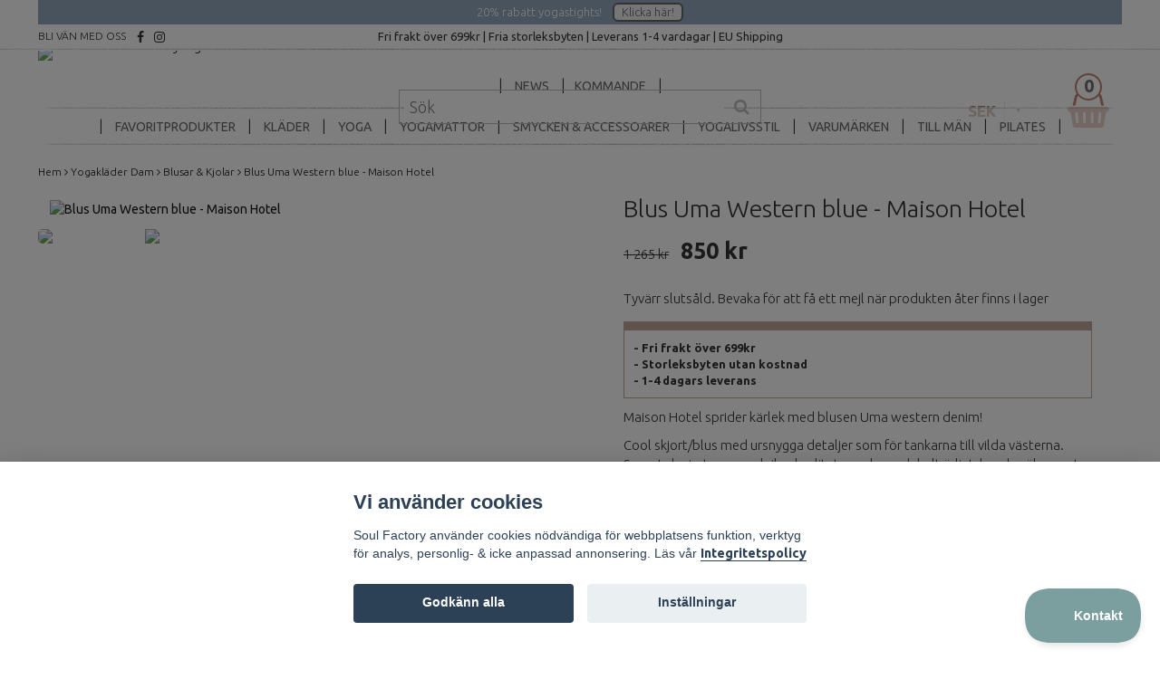

--- FILE ---
content_type: text/html; charset=utf-8
request_url: https://www.soulfactory.se/yogaklader/blusar-kjolar/blus-uma-rajendra-denim-maison-hotel
body_size: 34089
content:
<!DOCTYPE html>
<html lang="sv">
<head><script>var fbPixelEventId = Math.floor(Math.random() * 9000000000) + 1000000000;</script>
<link rel="alternate" href="https://www.soulfactory.se/yogaklader/blusar-kjolar/blus-uma-rajendra-denim-maison-hotel" hreflang="sv" />
<meta property="ix:host" content="cdn.quickbutik.com/images"><meta http-equiv="Content-Type" content="text/html; charset=utf-8">
<title>Blus Uma Western blue - Maison Hotel - Soul Factory</title>
<meta name="author" content="Quickbutik">
<meta name="description" content="Maison Hotel sprider kärlek med blusen Uma Western blue!  Kollektionerna är inspirerade vintageskatter som följer den eklektiska Flower Power-eran.">
<link rel="icon" type="image/png" href="https://cdn.quickbutik.com/images/1204f/templates/mueltis-59/assets/favicon.png?s=60582&auto=format">
<meta property="og:description" content="Maison Hotel sprider kärlek med blusen Uma Western blue!  Kollektionerna är inspirerade vintageskatter som följer den eklektiska Flower Power-eran.">
<meta property="og:title" content="Blus Uma Western blue - Maison Hotel - Soul Factory">
<meta property="og:url" content="https://www.soulfactory.se/yogaklader/blusar-kjolar/blus-uma-rajendra-denim-maison-hotel">
<meta property="og:site_name" content="Soul Factory">
<meta property="og:type" content="website">
<meta property="og:image" content="https://cdn.quickbutik.com/images/1204f/products/66169d4f2cef1.jpeg">
<meta property="twitter:card" content="summary">
<meta property="twitter:title" content="Soul Factory">
<meta property="twitter:description" content="Maison Hotel sprider kärlek med blusen Uma Western blue!  Kollektionerna är inspirerade vintageskatter som följer den eklektiska Flower Power-eran.">
<meta property="twitter:image" content="https://cdn.quickbutik.com/images/1204f/products/66169d4f2cef1.jpeg">
<meta name="viewport" content="width=device-width, initial-scale=1, maximum-scale=1">
<!--<script async src='https://d191y0yd6d0jy4.cloudfront.net/sitegainer_5618639.js'></script>--><link href="//fonts.googleapis.com/css?family=Open+Sans:400italic,400,600,700" rel="stylesheet" type="text/css">
<link href="https://fonts.googleapis.com/css?family=Comfortaa:300,400|Assistant:200,300,400" rel="stylesheet">
<link href="https://fonts.googleapis.com/css2?family=Ubuntu:ital,wght@0,300;0,400;0,500;0,700;1,300;1,400;1,500;1,700&display=swap" rel="stylesheet">
<link href="https://maxcdn.bootstrapcdn.com/font-awesome/4.6.3/css/font-awesome.min.css" rel="stylesheet" type="text/css">
<link href="https://storage.quickbutik.com/stores/1204f/templates/mueltis-59/css/assets.css?60582" rel="stylesheet">
<link href="https://storage.quickbutik.com/stores/1204f/templates/mueltis-59/css/styles.css?60582" rel="stylesheet">
<link rel="stylesheet" href="https://cdnjs.cloudflare.com/ajax/libs/photoswipe/4.1.0/photoswipe.css">
<link rel="stylesheet" href="https://cdnjs.cloudflare.com/ajax/libs/photoswipe/4.1.0/default-skin/default-skin.css">

	</script>
<!-- Start of Sleeknote signup and lead generation tool - www.sleeknote.com -->
<script id="sleeknoteScript" type="text/javascript">
(function (){
 	var sleeknoteScriptTag=document.createElement("script");
 	sleeknoteScriptTag.type="text/javascript";
 	sleeknoteScriptTag.charset="utf-8";
 	sleeknoteScriptTag.src=("//sleeknotecustomerscripts.sleeknote.com/85548.js");
 	var s=document.getElementById("sleeknoteScript");
	s.parentNode.insertBefore(sleeknoteScriptTag, s);
})(); </script>
<!-- End of Sleeknote signup and lead generation tool - www.sleeknote.com -->

<meta name="p:domain_verify" content="0f4af56c9390c81be28de4e59564c506"/>

<!-- Pinterest Tag -->
<script>

!function(e){if(!window.pintrk){window.pintrk = function () {
window.pintrk.queue.push(Array.prototype.slice.call(arguments))};var
  n=window.pintrk;n.queue=[],n.version="3.0";var
  t=document.createElement("script");t.async=!0,t.src=e;var
  r=document.getElementsByTagName("script")[0];
  r.parentNode.insertBefore(t,r)}}("https://s.pinimg.com/ct/core.js");
pintrk('load', '2612806013702', {em: '<user_email_address>'});
pintrk('page');

</script>
<noscript>
<img height="1" width="1" style="display:none;" alt=""
  src="https://ct.pinterest.com/v3/?event=init&tid=2612806013702&pd[em]=<hashed_email_address>&noscript=1" />
</noscript>
<!-- end Pinterest Tag -->

<!-- Mailchimp integration -->
<script id="mcjs">!function(c,h,i,m,p){m=c.createElement(h),p=c.getElementsByTagName(h)[0],m.async=1,m.src=i,p.parentNode.insertBefore(m,p)}(document,"script","https://chimpstatic.com/mcjs-connected/js/users/2db9265f499ff446afd018653/0341651656c471b5b3e0b9bbf.js");</script>
<!-- end Mailchimp integration -->
<!--Adrecord-->
<script defer src="https://t.adii.se/init.js"></script>
<!--end Adrecord-->

<meta name="p:domain_verify" content="c51271fb6c1042df05a516194315c8da"/>

<!-- Hotjar Tracking Code for https://www.soulfactory.se/ -->
<script>
    (function(h,o,t,j,a,r){
        h.hj=h.hj||function(){(h.hj.q=h.hj.q||[]).push(arguments)};
        h._hjSettings={hjid:2859088,hjsv:6};
        a=o.getElementsByTagName('head')[0];
        r=o.createElement('script');r.async=1;
        r.src=t+h._hjSettings.hjid+j+h._hjSettings.hjsv;
        a.appendChild(r);
    })(window,document,'https://static.hotjar.com/c/hotjar-','.js?sv=');
</script>

<div id="sn-60039198-3fc7-44ba-abc7-76fc5a49460c"></div>

<!-- TrustBox script -->
<script type="text/javascript" src="//widget.trustpilot.com/bootstrap/v5/tp.widget.bootstrap.min.js" async></script>
<!-- End TrustBox script -->

<script src="https://apps.elfsight.com/p/platform.js" defer></script>

<!-- Mailchimp integration -->

<script id="mcjs">!function(c,h,i,m,p){m=c.createElement(h),p=c.getElementsByTagName(h)[0],m.async=1,m.src=i,p.parentNode.insertBefore(m,p)}(document,"script","https://chimpstatic.com/mcjs-connected/js/users/2db9265f499ff446afd018653/8c01e5169bcb5b08336b24848.js");</script>

<!-- end Mailchimp integration -->

<script src="https://analytics.ahrefs.com/analytics.js" data-key="w060IPp/eOFP9zEwZF95UQ" async></script>


<!-- Start of Sleeknote signup and lead generation tool - www.sleeknote.com -->
<script id="sleeknoteScript" type="text/javascript">
	(function () {
		var sleeknoteScriptTag = document.createElement("script");
		sleeknoteScriptTag.type = "text/javascript";
		sleeknoteScriptTag.charset = "utf-8";
		sleeknoteScriptTag.src = ("//sleeknotecustomerscripts.sleeknote.com/85548.js");
		var s = document.getElementById("sleeknoteScript");
		s.parentNode.insertBefore(sleeknoteScriptTag, s);
	})();
</script>
<!-- End of Sleeknote signup and lead generation tool - www.sleeknote.com -->

<script async src='https://addrevenue.io/track.js'></script>
<script type="text/javascript">
document.addEventListener('DOMContentLoaded', function() {
  if (qb_cookieconsent.allowedCategory('analytics')) {
    var gtagScript = document.createElement('script');
    gtagScript.async = true;
    gtagScript.src = 'https://www.googletagmanager.com/gtag/js?id=G-LY46K01NVV';
    document.head.appendChild(gtagScript);

    gtagScript.onload = function() {
      window.dataLayer = window.dataLayer || [];
      function gtag(){ dataLayer.push(arguments); }
      gtag('js', new Date());
      gtag('config', 'G-LY46K01NVV');
    };
  }
});
</script><script type="text/javascript" defer>document.addEventListener('DOMContentLoaded', () => {
    document.body.setAttribute('data-qb-page', 'product');
});</script><script src="/assets/shopassets/cookieconsent/cookieconsent.js?v=230"></script>
<style>
    html.force--consent,
    html.force--consent body{
        height: auto!important;
        width: 100vw!important;
    }
</style>

    <script type="text/javascript">
    var qb_cookieconsent = initCookieConsent();
    var qb_cookieconsent_blocks = [{"title":"Vi anv\u00e4nder cookies","description":"Soul Factory anv\u00e4nder cookies n\u00f6dv\u00e4ndiga f\u00f6r webbplatsens funktion, verktyg f\u00f6r analys, personlig- &amp; icke anpassad annonsering. L\u00e4s v\u00e5r <a class=\"cc-link\" href=\"https:\/\/www.soulfactory.se\/sidor\/integritetspolicy\">Integritetspolicy<\/a>"},{"title":"N\u00f6dv\u00e4ndiga cookies *","description":"Dessa cookies \u00e4r n\u00f6dv\u00e4ndiga f\u00f6r att butiken ska fungera korrekt och g\u00e5r inte att st\u00e4nga av utan att beh\u00f6va l\u00e4mna denna webbplats. De anv\u00e4nds f\u00f6r att funktionalitet som t.ex. varukorg, skapa ett konto och annat ska fungera korrekt.","toggle":{"value":"basic","enabled":true,"readonly":true}},{"title":"Statistik och prestanda","description":"Dessa cookies g\u00f6r att vi kan r\u00e4kna bes\u00f6k och trafik och d\u00e4rmed ta reda p\u00e5 saker som vilka sidor som \u00e4r mest popul\u00e4ra och hur bes\u00f6karna r\u00f6r sig p\u00e5 v\u00e5r webbplats. All information som samlas in genom dessa cookies \u00e4r sammanst\u00e4lld, vilket inneb\u00e4r att den \u00e4r anonym. Om du inte till\u00e5ter dessa cookies kan vi inte ge dig en lika skr\u00e4ddarsydd upplevelse.","toggle":{"value":"analytics","enabled":false,"readonly":false},"cookie_table":[{"col1":"_ga","col2":"google.com","col3":"2 years","col4":"Google Analytics"},{"col1":"_gat","col2":"google.com","col3":"1 minute","col4":"Google Analytics"},{"col1":"_gid","col2":"google.com","col3":"1 day","col4":"Google Analytics"}]},{"title":"Marknadsf\u00f6ring","description":"Dessa cookies st\u00e4lls in via v\u00e5r webbplats av v\u00e5ra annonseringspartner f\u00f6r att skapa en profil f\u00f6r dina intressen och visa relevanta annonser p\u00e5 andra webbplatser. De lagrar inte direkt personlig information men kan identifiera din webbl\u00e4sare och internetenhet. Om du inte till\u00e5ter dessa cookies kommer du att uppleva mindre riktad reklam.","toggle":{"value":"marketing","enabled":false,"readonly":false}}];
</script>
    <!-- Google Analytics 4 -->
    <script async src="https://www.googletagmanager.com/gtag/js?id=G-LY46K01NVV"></script>
    <script>
        window.dataLayer = window.dataLayer || [];
        function gtag(){dataLayer.push(arguments);}

        gtag('consent', 'default', {
            'analytics_storage': 'denied',
            'ad_storage': 'denied',
            'ad_user_data': 'denied',
            'ad_personalization': 'denied',
            'wait_for_update': 500,
        });

        const getConsentForCategory = (category) => (typeof qb_cookieconsent == 'undefined' || qb_cookieconsent.allowedCategory(category)) ? 'granted' : 'denied';

        if (typeof qb_cookieconsent == 'undefined' || qb_cookieconsent.allowedCategory('analytics') || qb_cookieconsent.allowedCategory('marketing')) {
            const analyticsConsent = getConsentForCategory('analytics');
            const marketingConsent = getConsentForCategory('marketing');

            gtag('consent', 'update', {
                'analytics_storage': analyticsConsent,
                'ad_storage': marketingConsent,
                'ad_user_data': marketingConsent,
                'ad_personalization': marketingConsent,
            });
        }

        // Handle consent updates for GA4
        document.addEventListener('QB_CookieConsentAccepted', function(event) {
            const cookie = qbGetEvent(event).cookie;
            const getConsentLevel = (level) => (cookie && cookie.level && cookie.level.includes(level)) ? 'granted' : 'denied';

            gtag('consent', 'update', {
                'analytics_storage': getConsentLevel('analytics'),
                'ad_storage': getConsentLevel('marketing'),
                'ad_user_data': getConsentLevel('marketing'),
                'ad_personalization': getConsentLevel('marketing'),
            });
        });

        gtag('js', new Date());
        gtag('config', 'G-LY46K01NVV', { 'allow_enhanced_conversions' : true } );
gtag('config', 'AW-783240589', { 'allow_enhanced_conversions' : true } );
gtag('event', 'page_view', JSON.parse('{"ecomm_pagetype":"product","ecomm_prodid":"9415","ecomm_totalvalue":850,"currency":"SEK","send_to":"AW-783240589"}'));
gtag('event', 'view_item', JSON.parse('{"currency":"SEK","value":"850.00","items":[{"item_name":"Blus Uma Western blue - Maison Hotel","item_id":"9415","price":"850.00","item_category":"Blusar & Kjolar","item_variant":"XL","quantity":"1","description":"<p>Maison Hotel sprider k&auml;rlek med blusen Uma western denim!&amp;nbsp;<\/p><p>Cool skjort\/blus med ursnygga detaljer som f&ouml;r tankarna till vilda v&auml;sterna. Snyggt denimtyg som skriker kvalitet om den, och helt &auml;rligt, har du v&auml;l provat vill du inte ta av den igen. 4 naturf&auml;rgade knappar s&aring; du sj&auml;lv kan styra hur pass &ouml;ppen du vil ha blusen. Du kommer k&auml;nna dig kl&auml;dd med denna och v&auml;ldigt snygg att kombinera med Marisa linnebyxa i off white, eller g&aring; &quot;all in&quot; med denimbyxan Indira Western Blue.<\/p><ul><li><strong>F&auml;rg<\/strong>: Ljus denim med vita broderade detaljer<\/li><li><strong>Material<\/strong>: 100% bomull<\/li><li><strong>Passform<\/strong>: Luftig, avslappnad passform<\/li><li><strong>Storlek<\/strong>: Liten i storlek. <em><strong>Soul Factory testar: Storleken &auml;r lite mindre, fr&auml;mst &ouml;ver bysten och i &auml;rmarna och &auml;rmavslut<\/strong><\/em>. <strong>Rekommenderar att g<\/strong><strong><em>&aring; upp en storlek.<\/em><\/strong> (generell storlekstabell sista bilden)<\/li><li><strong>M&aring;tt medium:<\/strong> Vidd 48cm (rakt &ouml;ver) | Nacke till nederkant 61cm | &auml;rml&auml;ngd 46cm | omkrets &auml;rm 32cm&amp;nbsp;<\/li><li><strong>Tv&auml;ttr&aring;d<\/strong>: Handtv&auml;tt, torktumla ej<\/li><\/ul><p><strong>Maison Hotel<\/strong><em>the story;<\/em><\/p><p>Maison Hotel siktar p&aring; att &aring;teruppliva den bohemiska storhetstid d&aring; hippies fr&aring;n jordens alla h&ouml;rn bodde p&aring; gamla bondg&aring;rdar, latade sig under den gastande solen och dansade hela natten l&aring;ng, barfota i fullm&aring;nens sken, Kollektionerna &auml;r inspirerade vintageskatter som f&ouml;ljer fotsp&aring;ren fr&aring;n den eklektiska &#039;Flower Power&#039;-r&ouml;relsen p&aring; 60- och 70-talen. <em>&quot;Ibiza Bohemia&quot;.<\/em><\/p><p><em><strong>&quot;Everything began with a trip to India. India has been since the beginning the inspiration to the Maison Hotel universe&quot;.&amp;nbsp;<\/strong><\/em>Amrit &amp;amp; Samuel<\/p><p><em><strong><img src=&quot;https:\/\/s3.eu-west-1.amazonaws.com\/storage.quickbutik.com\/stores\/1204f\/files\/Untitleddesign-2024-04-10T141220.jpg&quot; style=&quot;width: 100%; height: 100%;&quot; class=&quot;fr-fil fr-dib&quot;><\/strong><\/em><br><\/p><p>Eftersom vi kommer fr&aring;n den stressiga f&ouml;retagsv&auml;rlden utan andrum tog vi beslutet att g&aring; in i ett <em>slow mode<\/em> . Genom att ge n&auml;ring &aring;t v&aring;r eviga nyfikenhet genom att resa, skapa meningsfulla kontakter och tillbringa tid n&auml;ra havet l&auml;rde vi oss om kreativitetens f&ouml;rm&aring;ga att l&auml;ka.<br><br>Efter en serie osannolika sammantr&auml;ffande som kulminerade i ett omv&auml;lvande m&ouml;te med en fransk kock och modedesigner i Jaipur, best&auml;mde vi oss f&ouml;r att skapa Maison Hotel - ett bohemiskt modem&auml;rke inspirerat av det vi &auml;lskar och av allt som &auml;r autentiskt.<br>Utan n&aring;gra f&ouml;rkunskaper om modebranschen gav vi oss ut p&aring; en sj&auml;lvl&auml;rd resa om modedesign, traditionella v&auml;vtekniker och distinkta broderikunskaper med m&aring;let att skapa tidl&ouml;sa plagg med vintageanda.<\/p><p><em>Loving the inspirational process;<\/em><\/p><p><em><img src=&quot;https:\/\/s3.eu-west-1.amazonaws.com\/storage.quickbutik.com\/stores\/1204f\/files\/Untitleddesign-2024-04-10T141631.jpg&quot; style=&quot;width: 38%;&quot; class=&quot;fr-fil fr-dib&quot;><img src=&quot;https:\/\/s3.eu-west-1.amazonaws.com\/storage.quickbutik.com\/stores\/1204f\/files\/Untitleddesign-2024-04-10T141949.jpg&quot; style=&quot;width: 38%;&quot; class=&quot;fr-fil fr-dib&quot;><\/em><br><\/p><p><br><\/p>","image_url":"https%3A%2F%2Fcdn.quickbutik.com%2Fimages%2F1204f%2Fproducts%2F66169d4f2cef1.jpeg"}]}'));

        const gaClientIdPromise = new Promise(resolve => {
            gtag('get', 'G-LY46K01NVV', 'client_id', resolve);
        });
        const gaSessionIdPromise = new Promise(resolve => {
            gtag('get', 'G-LY46K01NVV', 'session_id', resolve);
        });

        Promise.all([gaClientIdPromise, gaSessionIdPromise]).then(([gaClientId, gaSessionId]) => {
            var checkoutButton = document.querySelector("a[href='/cart/index']");
            if (checkoutButton) {
                checkoutButton.onclick = function() {
                    var query = new URLSearchParams({
                        ...(typeof qb_cookieconsent == 'undefined' || qb_cookieconsent.allowedCategory('analytics') ? {
                            gaClientId,
                            gaSessionId,
                        } : {}),
                        consentCategories: [
                            ...(typeof qb_cookieconsent == 'undefined' || qb_cookieconsent.allowedCategory('analytics')) ? ['analytics'] : [],
                            ...(typeof qb_cookieconsent == 'undefined' || qb_cookieconsent.allowedCategory('marketing')) ? ['marketing'] : [],
                        ],
                    });
                    this.setAttribute("href", "/cart/index?" + query.toString());
                };
            }
        });
    </script>
    <!-- End Google Analytics 4 --></head>
<body>

<div class="top-fixed">
<div class="header-top-container">
    <div class="container">
        <div class="row">
    	    <div class="col-xs-12 mobile-top-text" style="text-align:center;">
    		    <div class="mob-text-1">
                    20% rabatt yogastights! <a href="/monstrat/active-soul-monstrade" class="banner-btn">Klicka här!</a>
                </div>
            </div>
            <div class="row mobile-top-text hidden-md hidden-lg hidden-xl">
			    <div class="mob-text-2">
                    Fri frakt över 699kr | Fria storleksbyten | Leverans 1-4 vardagar | EU Shipping
                </div>
            </div>
            <div class="dt-usp hidden-xs hidden-sm">
                <div class="col-md-3">
                    <div class="header-top-left-text">BLI VÄN MED OSS</div>
                        <a href="https://www.facebook.com/soulfactory.se" target="_blank" class="btn btn-facebook social"><i class="fa fa-facebook"></i></a>
                        <a href="https://www.instagram.com/soulfactory.se/" target="_blank" class="btn btn-instagram social"><i class="fa fa-instagram"></i></a>
                </div>
                <div class="col-md-6">
                    <div class="top-bar-pointers">
                        Fri frakt över 699kr | Fria storleksbyten | Leverans 1-4 vardagar | EU Shipping
                    </div>
                </div>
                <div class="col-md-3">
                </div>
            </div>
        </div>
    </div>
</div>
<div class="nav-container topmob2 topmobdt">
	<nav class="top-bar">
		<div class="container">
		<div class="row">
		    <div class="col-sm-12">
			    <div class="top-bar-left">
			        <div class="hidden-xs hidden-sm col-lg-4 col-md-3 logo-dt">
        			    <div class="logo">
        					<a class="logo-link " href="https://www.soulfactory.se" title="Soul Factory">
        					
        					<img class="logo logo-light img-responsive" alt="Soul Factory logo" src="https://cdn.quickbutik.com/images/1204f/templates/mueltis-59/assets/logo.png?s=60582&auto=format" width="343" height="300">
        					</a>
        				</div>
        			</div>
				    <div class="hidden-xs hidden-sm col-lg-4 col-md-5 sokruta">
    					<div class="top-bar-search">
          					<form action="/shop/search" method="get">
        
        						<input class="search_text" name="s" type="text" size="25" placeholder="Sök" value="">
        						<button class="search_submit" type="submit">
        							<i class="fa fa-search"></i>
        						</button>
        						<div class="clear"></div>
        					</form>
                        </div>
                        <!--
                        <div class="breakout-menu julcat"><a href="/sidor/basta-julklapparna-till-en-yogi">Julklappstips</a></div>
                        -->
                    </div>
                    <div class="hidden-xs hidden-sm col-lg-4 col-md-3 vagnruta">
                        <div class="pull-right">
                        	    <form method="get" id="valutav" class="hidden-xs hidden-sm" action="https://www.soulfactory.se/yogaklader/blusar-kjolar/blus-uma-rajendra-denim-maison-hotel">
                        		    <select name='currency' onchange='if(this.value != 0) { this.form.submit(); }'>
                        		            <option value='DKK' >DKK</option>
                        		            <option value='EUR' >EUR</option>
                        		            <option value='GBP' >GBP</option>
                        		            <option value='NOK' >NOK</option>
                        		            <option value='USD' >USD</option>
                        		            <option value='SEK' selected>SEK</option>
                        		    </select>
                        	    </form>
                            <div class="top-bar-cart-icon">
                                
                                    <div class="nav navbar-nav navbar-right">
                                        <div class="dropdown cartMenu">
                                
                                            <a href="#" class="dropdown-toggle cart" data-toggle="dropdown"><i class="fa fa-shopping-basket"></i><div class="top-bar-cart-total">0</div></a>
                                
                                            <ul class="dropdown-menu cart-content" role="menu">
                                            <li class="visible-xs">
                                                <div class="pull-right cart-close">
                                                    <a href="#" class="dropdown-toggle cart" data-toggle="dropdown"><i class="fa fa-times"></i></a>
                                                </div>
                                            </li>
                                            <li class="qs-cart-empty" >
                                                <p style="padding: 28px;font-weight: 600;margin:0;">Din varukorg är tom, men det behöver den inte vara.</p>
                                            </li>
                                            <li class="qs-cart-update" style="display:none;" >
                                                <div class="visible-xs" id="CARTHEADER">Din varukorg</div>
                                                <table id="CARTITEMS" class="CARTITEMS table table-condensed ">
                                                    <thead>
                                                        <tr>
                                                            <td style="width: 220px;">Produkt</td>
                                                            <td style="width: 127px" class="td-qty">Antal</td>
                                                            <td style="width: 115px" class="hidden-xs">Pris</td>
                                                        </tr>
                                                    </thead>
                                                    <tfoot>
                                                        <tr>
                                                            <td colspan="1"></td>
                                                            <td class="cartTotal">0,00 SEK</td>
                                                            <td colspan="1" class="text-right">
                                                                <a href="/cart/index" class="btn btn-primary-custom btn-lg checkout">Till kassan</a>
                                                            </td>
                                                        </tr>
                                                    </tfoot>
                                                    <tbody>
                                                    </tbody>
                                                </table>
                                                </li>
                                            </ul>
                                        </div>
                                    </div>                            </div>
                        </div>
                    </div>
				</div>
			</div>
		</div>
		
		<div class="nav-menu pt-0 pt-0">
			<div class="row">
				<div class="visible-xs visible-sm col-xs-12 mob-top-bar">
				    <!--
				    <div class="top-text-wrapper">
    				    <div class="row mobile-top-text">
        				    <div class="mob-text-1">
                                20% rabatt yogastights! <a href="/monstrat/active-soul-monstrade" class="banner-btn">Klicka här!</a>
                            </div>
                        </div>
                        <div class="row mobile-top-text">
        				    <div class="mob-text-2">
                                Fri frakt över 699kr | Fria storleksbyten | Leverans 1-4 vardagar | EU Shipping
                            </div>
                        </div>
                    </div>
                    -->
				    <div class="row mobile-top-bar">
                        <div class="col-xs-12">
        				    <div class="mob-header">
            				    <div class="visible-xs visible-sm mobile-toggle">
                    		        <a class="c-hamburger c-hamburger--htx" href="#mobile-menu"><span>toggle</span></a>
                    		    </div>
                    		    <div class="visible-xs visible-sm mobile-logo">
                    		        <div class="logo logo-light ">
                            		    <a href="https://www.soulfactory.se" title="Soul Factory">
                            		        
                            		        <img alt="Soul Factory" class="img-responsive" src="https://cdn.quickbutik.com/images/1204f/templates/mueltis-59/assets/logo.png?s=60582&auto=format" width="343" height="300">
                        			    </a>
                    			    </div>
                    		    </div>
                    		    <div class="visible-xs visible-sm mob-vagnruta">
                                	    <form method="get" id="valutav" class="hidden-lg hidden-xl" action="https://www.soulfactory.se/yogaklader/blusar-kjolar/blus-uma-rajendra-denim-maison-hotel">
                                		    <select name='currency' onchange='if(this.value != 0) { this.form.submit(); }'>
                                		            <option value='DKK' >DKK</option>
                                		            <option value='EUR' >EUR</option>
                                		            <option value='GBP' >GBP</option>
                                		            <option value='NOK' >NOK</option>
                                		            <option value='USD' >USD</option>
                                		            <option value='SEK' selected>SEK</option>
                                		    </select>
                                	    </form>
                                    <div class="top-bar-cart-icon">
                                        
                                            <div class="nav navbar-nav navbar-right">
                                                <div class="dropdown cartMenu">
                                        
                                                    <a href="#" class="dropdown-toggle cart" data-toggle="dropdown"><i class="fa fa-shopping-basket"></i><div class="top-bar-cart-total">0</div></a>
                                        
                                                    <ul class="dropdown-menu cart-content" role="menu">
                                                    <li class="visible-xs">
                                                        <div class="pull-right cart-close">
                                                            <a href="#" class="dropdown-toggle cart" data-toggle="dropdown"><i class="fa fa-times"></i></a>
                                                        </div>
                                                    </li>
                                                    <li class="qs-cart-empty" >
                                                        <p style="padding: 28px;font-weight: 600;margin:0;">Din varukorg är tom, men det behöver den inte vara.</p>
                                                    </li>
                                                    <li class="qs-cart-update" style="display:none;" >
                                                        <div class="visible-xs" id="CARTHEADER">Din varukorg</div>
                                                        <table id="CARTITEMS" class="CARTITEMS table table-condensed ">
                                                            <thead>
                                                                <tr>
                                                                    <td style="width: 220px;">Produkt</td>
                                                                    <td style="width: 127px" class="td-qty">Antal</td>
                                                                    <td style="width: 115px" class="hidden-xs">Pris</td>
                                                                </tr>
                                                            </thead>
                                                            <tfoot>
                                                                <tr>
                                                                    <td colspan="1"></td>
                                                                    <td class="cartTotal">0,00 SEK</td>
                                                                    <td colspan="1" class="text-right">
                                                                        <a href="/cart/index" class="btn btn-primary-custom btn-lg checkout">Till kassan</a>
                                                                    </td>
                                                                </tr>
                                                            </tfoot>
                                                            <tbody>
                                                            </tbody>
                                                        </table>
                                                        </li>
                                                    </ul>
                                                </div>
                                            </div>                                    </div>
                                </div>
                    		 </div>
				        </div>
				    </div> 
				</div>
			</div>
			<div class="hidden-xs hidden-sm row">
				<div class="col-sm-12">
					<ul class="menu">
					<div class="menu-top"></div>
					        <li class="has-dropdown">
					            <a class="head" href="/news">NEWS</a>
    						</li>
					        <li class="has-dropdown">
					            <a class="head" href="/kommande">Kommande</a>
    						</li>
					        <li class="has-dropdown">
					            <a class="head" href="/favoriter-produkter-med-hogst-betyg">Favoritprodukter</a>
    						</li>
					        <li class="has-dropdown">
					            <a class="head " href="/yogaklader">Kläder<!--&nbsp;<i class="fa fa-angle-down"></i> --></a>
				            </li>
							<div class="subnav fullbredd">
    							<div class="subnav_items sitems5">
    							<ul>
    							        <li><a class="" href="/yogaklader/yogaklader-och-traningsklader">Yogakläder och träningskläder</a></li>
    							        <li><a class="" href="/yogaklader/byxor">Yogabyxor</a></li>
    							        <li><a class="" href="/yogaklader/yogatrojor">Yogatröjor</a></li>
    							        <li><a class="" href="/yogaklader/kimono">Kimono</a></li>
    							        <li><a class="" href="/yogaklader/klanningar">Klänningar</a></li>
    							        <li><a class="" href="/yogaklader/bohemian-wear">Bohemian Wear</a></li>
    							        <li><a class="" href="/yogaklader/blusar-kjolar">Blusar &amp; Kjolar</a></li>
    							        <li><a class="" href="/yogaklader/yogalinnen">Yogalinnen</a></li>
    							        <li><a class="" href="/yogaklader/sport-bh">Sport BH &amp; Yoga BH</a></li>
    							        <li><a class="" href="/yogaklader/klader-med-basta-budskapen">Kläder med Budskap</a></li>
    							        <li><a class="" href="/yogaklader/jumpsuit-shorts">Jumpsuit &amp; Shorts</a></li>
    							        <li><a class="" href="/yogaklader/yogaklader-storre-storlek-over-xl">Yogakläder Större storlek (över XL)</a></li>
    							        <li><a class="" href="/yogaklader/ekologiska-yogaklader-eko">Ekologiska Yogakläder</a></li>
    							        <li><a class="" href="/yogaklader/yogastrumpor-benvarmare">Yogastrumpor &amp; Benvärmare</a></li>
    							        <li><a class="" href="/yogaklader/seamless-yogaklader">Seamless Yogakläder</a></li>
    							        <li><a class="" href="/yogaklader/everyday-wear">Loungewear</a></li>
    							        <li><a class="" href="/yogaklader/yogaklader-vita">Vita Yogakläder</a></li>
    							        <li><a class="" href="/yogaklader/koftor-jackor">Koftor &amp; Ponchos</a></li>
    							        <li><a class="" href="/yogaklader/mossor-kepsar">Mössor &amp; Kepsar</a></li>
    							        <li><a class="" href="/yogaklader/96-presentkort">Presentkort</a></li>
    						    </ul>
    						    </div>
    						    <div class="subnav_images si5">
        						    <div class="subnav_image_1">
        						    <a id="Klädera1" href="/news">
        						    <h3 id="Kläderh1">Kläder image 1</h3>
        						        <img class="img-responsive fr-dib" id="Kläderi1" src="" alt="yogamattor" width="450" height="300">
        						        </a>
        						    </div>
        						    <div class="subnav_image_2">
        						    <a id="Klädera2" href="/news">
        						    <h3 id="Kläderh2">Kläder image 2</h3>
        						        <img class="img-responsive fr-dib" id="Kläderi2" src="" alt="yogamattor" width="450" height="300">
        						    </a>
        						    </div>

    						    </div>
							</div>
					        <li class="has-dropdown">
					            <a class="head " href="/yoga">Yoga<!--&nbsp;<i class="fa fa-angle-down"></i> --></a>
				            </li>
							<div class="subnav fullbredd">
    							<div class="subnav_items sitems650">
    							<ul>
    							        <li><a class="" href="/yoga/alla-yogabolster">Yogabolster</a></li>
    							        <li><a class="" href="/yoga/yoga-redskap">Yoga-redskap</a></li>
    							        <li><a class="" href="/yoga/meditationskuddar">Meditationskuddar</a></li>
    							        <li><a class="" href="/yoga/yogaklossyogablock">Yogablock</a></li>
    							        <li><a class="" href="/yoga/yogabalten">Yogabälten</a></li>
    							        <li><a class="" href="/yoga/yogavaskor">Yogaväskor &amp; Bärremmar</a></li>
    							        <li><a class="" href="/yoga/yogafiltar">Yogafiltar</a></li>
    							        <li><a class="" href="/yoga/yogahjul">Yogahjul</a></li>
    							        <li><a class="" href="/yoga/yogahanddukar">Yogahanddukar</a></li>
    							        <li><a class="" href="/yoga/yogamattrengoring">Rengör din Yogamatta</a></li>
    							        <li><a class="" href="/yoga/ogonkuddar">Ögonkuddar</a></li>
    						    </ul>
    						    </div>
    						    <div class="subnav_images si650">
        						    <div class="subnav_image_1">
        						    <a id="Yogaa1" href="/news">
        						    <h3 id="Yogah1">Yoga image 1</h3>
        						        <img class="img-responsive fr-dib" id="Yogai1" src="" alt="yogamattor" width="450" height="300">
        						        </a>
        						    </div>
        						    <div class="subnav_image_2">
        						    <a id="Yogaa2" href="/news">
        						    <h3 id="Yogah2">Yoga image 2</h3>
        						        <img class="img-responsive fr-dib" id="Yogai2" src="" alt="yogamattor" width="450" height="300">
        						    </a>
        						    </div>

    						    </div>
							</div>
					        <li class="has-dropdown">
					            <a class="head " href="/yogamattor">Yogamattor<!--&nbsp;<i class="fa fa-angle-down"></i> --></a>
				            </li>
							<div class="subnav fullbredd">
    							<div class="subnav_items sitems24">
    							<ul>
    							        <li><a class="" href="/yogamattor/bast-i-test-yogamattor">Yogamattor - Bäst i test</a></li>
    							        <li><a class="" href="/yogamattor/yogamattor-supergrip">Yogamattor - Supergrip</a></li>
    							        <li><a class="" href="/yogamattor/yogamatta-i-ull">Yogamattor - Ull</a></li>
    							        <li><a class="" href="/yogamattor/hot-yoga">Yogamattor - Hot Yoga</a></li>
    							        <li><a class="" href="/yogamattor/yinkundalinirestorativ">Yogamattor - Yinyoga</a></li>
    							        <li><a class="" href="/yogamattor/yogamatta-kork">Yogamattor - Kork</a></li>
    							        <li><a class="" href="/yogamattor/resemattor">Yogamattor - Resa</a></li>
    							        <li><a class="" href="/yogamattor/ekologiska">Yogamattor - Ekologiska</a></li>
    							        <li><a class="" href="/yogamattor/langa-yogamattor">Yogamattor - Långa</a></li>
    							        <li><a class="" href="/yogamattor/tjocka-yogamattor">Yogamattor - Tjocka</a></li>
    							        <li><a class="" href="/yogamattor/monstrade-yogamattor">Yogamattor - Mönstrade</a></li>
    							        <li><a class="" href="/yogamattor/allround">Yogamattor - Allround</a></li>
    							        <li><a class="" href="/sidor/yogamattor-varumrken">Yogamattor - Varumärken</a></li>
    							        <li><a class="" href="/yogamattor/rengoring-till-yogamatta">Yogamattor - Rengöring</a></li>
    							        <li><a class="" href="/sidor/valj-ratt-yogamatta">Välj rätt yogamatta!</a></li>
    						    </ul>
    						    </div>
    						    <div class="subnav_images si24">
        						    <div class="subnav_image_1">
        						    <a id="Yogamattora1" href="/news">
        						    <h3 id="Yogamattorh1">Yogamattor image 1</h3>
        						        <img class="img-responsive fr-dib" id="Yogamattori1" src="" alt="yogamattor" width="450" height="300">
        						        </a>
        						    </div>
        						    <div class="subnav_image_2">
        						    <a id="Yogamattora2" href="/news">
        						    <h3 id="Yogamattorh2">Yogamattor image 2</h3>
        						        <img class="img-responsive fr-dib" id="Yogamattori2" src="" alt="yogamattor" width="450" height="300">
        						    </a>
        						    </div>

    						    </div>
							</div>
					        <li class="has-dropdown">
					            <a class="head " href="/yogaaccessoarer-och-yogasmycken">Smycken &amp; Accessoarer<!--&nbsp;<i class="fa fa-angle-down"></i> --></a>
				            </li>
							<div class="subnav fullbredd">
    							<div class="subnav_items sitems3">
    							<ul>
    							        <li><a class="" href="/yogaaccessoarer-och-yogasmycken/smycken-och-mala">Smycken och Mala</a></li>
    							        <li><a class="" href="/yogaaccessoarer-och-yogasmycken/kepsar-mossor">Hatta, Kepsar &amp; Mössor</a></li>
    							        <li><a class="" href="/yogaaccessoarer-och-yogasmycken/sjalar">Sjalar</a></li>
    							        <li><a class="" href="/yogaaccessoarer-och-yogasmycken/vaskor">Väskor</a></li>
    							        <li><a class="" href="/yogaaccessoarer-och-yogasmycken/presentkort">Presentkort</a></li>
    						    </ul>
    						    </div>
    						    <div class="subnav_images si3">
        						    <div class="subnav_image_1">
        						    <a id="Smycken &amp; Accessoarera1" href="/news">
        						    <h3 id="Smycken &amp; Accessoarerh1">Smycken &amp; Accessoarer image 1</h3>
        						        <img class="img-responsive fr-dib" id="Smycken &amp; Accessoareri1" src="" alt="yogamattor" width="450" height="300">
        						        </a>
        						    </div>
        						    <div class="subnav_image_2">
        						    <a id="Smycken &amp; Accessoarera2" href="/news">
        						    <h3 id="Smycken &amp; Accessoarerh2">Smycken &amp; Accessoarer image 2</h3>
        						        <img class="img-responsive fr-dib" id="Smycken &amp; Accessoareri2" src="" alt="yogamattor" width="450" height="300">
        						    </a>
        						    </div>

    						    </div>
							</div>
					        <li class="has-dropdown">
					            <a class="head " href="/yogalivsstil">Yogalivsstil<!--&nbsp;<i class="fa fa-angle-down"></i> --></a>
				            </li>
							<div class="subnav fullbredd">
    							<div class="subnav_items sitems11">
    							<ul>
    							        <li><a class="" href="/yogalivsstil/kristaller">Kristaller &amp; Stenar</a></li>
    							        <li><a class="" href="/yogalivsstil/spirituella-kort-tarotkort">Spirituella kort</a></li>
    							        <li><a class="" href="/yogalivsstil/smudge-kit">Smudge Kit</a></li>
    							        <li><a class="" href="/yogalivsstil/salviabunt">Salviabunt</a></li>
    							        <li><a class="" href="/yogalivsstil/rokelse">Rökelse</a></li>
    							        <li><a class="" href="/yogalivsstil/bocker">Böcker</a></li>
    							        <li><a class="" href="/yogalivsstil/dagbok-kalender">Dagbok &amp; Kalender</a></li>
    							        <li><a class="" href="/yogalivsstil/yoga-inredning">Yoga Inredning</a></li>
    							        <li><a class="" href="/yogalivsstil/eteriska-oljor-tillbehor">Eteriska Oljor &amp; Tillbehör</a></li>
    							        <li><a class="" href="/yogalivsstil/doftljus">Doftljus</a></li>
    							        <li><a class="" href="/yogalivsstil/vattenflaskor">Vattenflaskor</a></li>
    							        <li><a class="" href="/yogalivsstil/orter">Örter</a></li>
    							        <li><a class="" href="/yogalivsstil/ceremoniell-kakao">Ceremoniell Kakao</a></li>
    							        <li><a class="" href="/yogalivsstil/smatt-gott">Smått &amp; Gott</a></li>
    							        <li><a class="" href="/yogalivsstil/21-presentkort">Presentkort</a></li>
    						    </ul>
    						    </div>
    						    <div class="subnav_images si11">
        						    <div class="subnav_image_1">
        						    <a id="Yogalivsstila1" href="/news">
        						    <h3 id="Yogalivsstilh1">Yogalivsstil image 1</h3>
        						        <img class="img-responsive fr-dib" id="Yogalivsstili1" src="" alt="yogamattor" width="450" height="300">
        						        </a>
        						    </div>
        						    <div class="subnav_image_2">
        						    <a id="Yogalivsstila2" href="/news">
        						    <h3 id="Yogalivsstilh2">Yogalivsstil image 2</h3>
        						        <img class="img-responsive fr-dib" id="Yogalivsstili2" src="" alt="yogamattor" width="450" height="300">
        						    </a>
        						    </div>

    						    </div>
							</div>
					        <li class="has-dropdown">
					            <a class="head " href="/varumarken">Varumärken<!--&nbsp;<i class="fa fa-angle-down"></i> --></a>
				            </li>
							<div class="subnav fullbredd">
    							<div class="subnav_items sitems9">
    							<ul>
    							        <li><a class="" href="/varumarken/agape-studio">Agapé</a></li>
    							        <li><a class="" href="/varumarken/earth-ember">Earth &amp; Ember</a></li>
    							        <li><a class="" href="/varumarken/azuni">AZUNI</a></li>
    							        <li><a class="" href="/varumarken/dk-active">DK Active</a></li>
    							        <li><a class="" href="/varumarken/aikita-studio">Aikita Studio</a></li>
    							        <li><a class="" href="/varumarken/born-living-yoga">Born Living Yoga</a></li>
    							        <li><a class="" href="/varumarken/danielle-noel">Danielle Noel</a></li>
    							        <li><a class="" href="/varumarken/gaiam">Gaiam</a></li>
    							        <li><a class="" href="/varumarken/girlfriend-collective">Girlfriend Collective</a></li>
    							        <li><a class="" href="/varumarken/ibz-mode">IbzMode</a></li>
    							        <li><a class="" href="/varumarken/jaase">Jaase</a></li>
    							        <li><a class="" href="/varumarken/love-stones">Love &amp; Stones</a></li>
    							        <li><a class="" href="/varumarken/love-generation">Love Generation</a></li>
    							        <li><a class="" href="/varumarken/mad-peach-smaskalig-shyst-produktion-for-den-bohem">Mad Peach</a></li>
    							        <li><a class="" href="/varumarken/mandala">Mandala</a></li>
    							        <li><a class="" href="/varumarken/manduka">Manduka</a></li>
    							        <li><a class="" href="/varumarken/moonchild-yoga">Moonchild Yoga Wear</a></li>
    							        <li><a class="" href="/varumarken/moshi-moshi-mind">Moshi Moshi Mind</a></li>
    							        <li><a class="" href="/varumarken/powder-design">Powder Design</a></li>
    							        <li><a class="" href="/varumarken/renegade-guru">Renegade Guru</a></li>
    							        <li><a class="" href="/varumarken/sacred-elephant">Sacred Elephant</a></li>
    							        <li><a class="" href="/varumarken/satya">Satya</a></li>
    							        <li><a class="" href="/varumarken/shambhala-barcelona">Shambhala Barcelona</a></li>
    							        <li><a class="" href="/varumarken/soul-factory">Soul Factory</a></li>
    							        <li><a class="" href="/varumarken/souli-collective">Souli Collective</a></li>
    							        <li><a class="" href="/varumarken/studio-k">Studio K</a></li>
    							        <li><a class="" href="/varumarken/teeki">Teeki</a></li>
    							        <li><a class="" href="/varumarken/terra-gaia-yogaoljor-med-roller-eteriska-oljor">Terra Gaia</a></li>
    							        <li><a class="" href="/varumarken/toesox">ToeSox</a></li>
    							        <li><a class="" href="/varumarken/urban-goddess">Urban Goddess</a></li>
    							        <li><a class="" href="/varumarken/wandering-folk">Wandering Folk</a></li>
    							        <li><a class="" href="/varumarken/withsegerqvist">WithSegerqvist</a></li>
    							        <li><a class="" href="/varumarken/yoga-searcher">Yoga Searcher</a></li>
    							        <li><a class="" href="/varumarken/ortfabriken">Örtfabriken</a></li>
    						    </ul>
    						    </div>
    						    <div class="subnav_images si9">
        						    <div class="subnav_image_1">
        						    <a id="Varumärkena1" href="/news">
        						    <h3 id="Varumärkenh1">Varumärken image 1</h3>
        						        <img class="img-responsive fr-dib" id="Varumärkeni1" src="" alt="yogamattor" width="450" height="300">
        						        </a>
        						    </div>
        						    <div class="subnav_image_2">
        						    <a id="Varumärkena2" href="/news">
        						    <h3 id="Varumärkenh2">Varumärken image 2</h3>
        						        <img class="img-responsive fr-dib" id="Varumärkeni2" src="" alt="yogamattor" width="450" height="300">
        						    </a>
        						    </div>

    						    </div>
							</div>
					        <li class="has-dropdown">
					            <a class="head " href="/yoga-till-man">Till män<!--&nbsp;<i class="fa fa-angle-down"></i> --></a>
				            </li>
							<div class="subnav fullbredd">
    							<div class="subnav_items sitems175">
    							<ul>
    							        <li><a class="" href="/yoga-till-man/84-yogamattor">Yogamattor till män</a></li>
    							        <li><a class="" href="/yoga-till-man/klader">Yogakläder till män</a></li>
    							        <li><a class="" href="/yoga-till-man/yogaklader-till-man-under-500kr">Yogakläder till män under 500kr</a></li>
    							        <li><a class="" href="/yoga-till-man/46-yogatillbehor">Yogatillbehör till män</a></li>
    							        <li><a class="" href="/yoga-till-man/accessoarer">Accessoarer till män</a></li>
    						    </ul>
    						    </div>
    						    <div class="subnav_images si175">
        						    <div class="subnav_image_1">
        						    <a id="Till mäna1" href="/news">
        						    <h3 id="Till mänh1">Till män image 1</h3>
        						        <img class="img-responsive fr-dib" id="Till mäni1" src="" alt="yogamattor" width="450" height="300">
        						        </a>
        						    </div>
        						    <div class="subnav_image_2">
        						    <a id="Till mäna2" href="/news">
        						    <h3 id="Till mänh2">Till män image 2</h3>
        						        <img class="img-responsive fr-dib" id="Till mäni2" src="" alt="yogamattor" width="450" height="300">
        						    </a>
        						    </div>

    						    </div>
							</div>
					        <li class="has-dropdown">
					            <a class="head " href="/pilates">Pilates<!--&nbsp;<i class="fa fa-angle-down"></i> --></a>
				            </li>
							<div class="subnav fullbredd">
    							<div class="subnav_items sitems716">
    							<ul>
    							        <li><a class="" href="/pilates/pilatesklader">Pilateskläder</a></li>
    							        <li><a class="" href="/pilates/traningsmattor">Träningsmattor</a></li>
    							        <li><a class="" href="/pilates/utrustning-och-redskap">Utrustning och redskap</a></li>
    						    </ul>
    						    </div>
    						    <div class="subnav_images si716">
        						    <div class="subnav_image_1">
        						    <a id="Pilatesa1" href="/news">
        						    <h3 id="Pilatesh1">Pilates image 1</h3>
        						        <img class="img-responsive fr-dib" id="Pilatesi1" src="" alt="yogamattor" width="450" height="300">
        						        </a>
        						    </div>
        						    <div class="subnav_image_2">
        						    <a id="Pilatesa2" href="/news">
        						    <h3 id="Pilatesh2">Pilates image 2</h3>
        						        <img class="img-responsive fr-dib" id="Pilatesi2" src="" alt="yogamattor" width="450" height="300">
        						    </a>
        						    </div>

    						    </div>
							</div>
					</ul>
                    
				</div>
			</div><!--end of row-->
		</div>
			
		</div><!--end of container-->
	</nav>

</div>
</div>

<script>
var klader =  document.getElementById('Klädera1');
if (typeof(klader) != 'undefined' && klader != null) {
    document.getElementById("Klädera1").href = "/news";
    document.getElementById("Klädera2").href = "/yogaklader/byxor";
    document.getElementById("Kläderh1").innerHTML = "Nyheter";
    document.getElementById("Kläderh2").innerHTML = "Yogaleggings";
    document.getElementById("Kläderi1").src = "https://s3-eu-west-1.amazonaws.com/storage.quickbutik.com/stores/1204f/files/menyklader1.jpg";
    document.getElementById("Kläderi2").src = "https://s3-eu-west-1.amazonaws.com/storage.quickbutik.com/stores/1204f/files/menyklader2.jpg";
}
</script>
<script>
var mattor =  document.getElementById('Yogamattora1');
if (typeof(mattor) != 'undefined' && mattor != null) {
    document.getElementById("Yogamattora1").href = "/yogamattor/bast-i-test-yogamattor";
    document.getElementById("Yogamattora2").href = "/yogamattor/vilken-matta-passar-dig";
    document.getElementById("Yogamattorh1").innerHTML = "Bäst i test";
    document.getElementById("Yogamattorh2").innerHTML = "Mattguide";
    document.getElementById("Yogamattori1").src = "https://s3-eu-west-1.amazonaws.com/storage.quickbutik.com/stores/1204f/files/menymattor1.jpg";
    document.getElementById("Yogamattori2").src = "https://s3-eu-west-1.amazonaws.com/storage.quickbutik.com/stores/1204f/files/menymattor2.jpg";
}
</script>
<script>
var yoga =  document.getElementById('Yogaa1');
if (typeof(yoga) != 'undefined' && yoga != null) {
    document.getElementById("Yogaa1").href = "/yogaklader/byxor";
    document.getElementById("Yogaa2").href = "/yogamattor/vilken-matta-passar-dig";
    document.getElementById("Yogah1").innerHTML = "Bäst i test";
    document.getElementById("Yogah2").innerHTML = "Nyheter";
    document.getElementById("Yogai1").src = "https://s3-eu-west-1.amazonaws.com/storage.quickbutik.com/stores/1204f/files/menyyoga1.jpg";
    document.getElementById("Yogai2").src = "https://s3-eu-west-1.amazonaws.com/storage.quickbutik.com/stores/1204f/files/menyyoga2.jpg";
}
</script>
<script>
var tillb =  document.getElementById('Yogatillbehöra1');
if (typeof(tillb) != 'undefined' && tillb != null) {
    document.getElementById("Yogatillbehöra1").href = "/yogatillbehor/bolster-och-meditationskuddar";
    document.getElementById("Yogatillbehöra2").href = "/yogatillbehor/yogaoljor";
    document.getElementById("Yogatillbehörh1").innerHTML = "Bolster och kuddar";
    document.getElementById("Yogatillbehörh2").innerHTML = "Yogaoljor";
    document.getElementById("Yogatillbehöri1").src = "https://s3-eu-west-1.amazonaws.com/storage.quickbutik.com/stores/1204f/files/menytillbehor1.jpg";
    document.getElementById("Yogatillbehöri2").src = "https://s3-eu-west-1.amazonaws.com/storage.quickbutik.com/stores/1204f/files/menytillbehor2.jpg";
}
</script>
<script>
var acc =  document.getElementById('Smycken & Accessoarera1');
if (typeof(acc) != 'undefined' && acc != null) {
    document.getElementById("Smycken & Accessoarera1").href = "/yogaaccessoarer-och-yogasmycken/smycken-och-mala/mala-yogahalsband";
    document.getElementById("Smycken & Accessoarera2").href = "/yogaaccessoarer-och-yogasmycken/smycken-och-mala/armband";
    document.getElementById("Smycken & Accessoarerh1").innerHTML = "Mala halsband";
    document.getElementById("Smycken & Accessoarerh2").innerHTML = "Armband";
    document.getElementById("Smycken & Accessoareri1").src = "https://s3-eu-west-1.amazonaws.com/storage.quickbutik.com/stores/1204f/files/menysmycken1.jpg";
    document.getElementById("Smycken & Accessoareri2").src = "https://s3-eu-west-1.amazonaws.com/storage.quickbutik.com/stores/1204f/files/menysmycken2.jpg";
}
</script>
<script>
var stil =  document.getElementById('Yogalivsstila1');
if (typeof(stil) != 'undefined' && stil != null) {
    document.getElementById("Yogalivsstila1").href = "/yogalivsstil/21-presentkort";
    document.getElementById("Yogalivsstila2").href = "/yogalivsstil/vattenflaskor";
    document.getElementById("Yogalivsstilh1").innerHTML = "Presentkort";
    document.getElementById("Yogalivsstilh2").innerHTML = "Vattenflaskor";
    document.getElementById("Yogalivsstili1").src = "https://s3-eu-west-1.amazonaws.com/storage.quickbutik.com/stores/1204f/files/menykul1.jpg";
    document.getElementById("Yogalivsstili2").src = "https://s3-eu-west-1.amazonaws.com/storage.quickbutik.com/stores/1204f/files/menykul2.jpg";
}
</script>
<script>
var marke =  document.getElementById('Varumärkena1');
if (typeof(marke) != 'undefined' && marke != null) {
    document.getElementById("Varumärkena1").href = "/sidor/yogamatta-vlj-rtt-yogamatta";
    document.getElementById("Varumärkena2").href = "/sidor/yogatillbehr-vad-behver-du";
    document.getElementById("Varumärkenh1").innerHTML = "Nyheter";
    document.getElementById("Varumärkenh2").innerHTML = "Bäst i test!";
    document.getElementById("Varumärkeni1").src = "https://s3-eu-west-1.amazonaws.com/storage.quickbutik.com/stores/1204f/files/mattorimg1.jpg";
    document.getElementById("Varumärkeni2").src = "https://s3-eu-west-1.amazonaws.com/storage.quickbutik.com/stores/1204f/files/mattorimg2.jpeg";
}
</script>
<script>
var man =  document.getElementById('Till mäna1');
if (typeof(man) != 'undefined' && man != null) {
    document.getElementById("Till mäna1").href = "/yoga-till-man/klader";
    document.getElementById("Till mäna2").href = "/yoga-till-man/84-yogamattor";
    document.getElementById("Till mänh1").innerHTML = "Yogakläder";
    document.getElementById("Till mänh2").innerHTML = "Yogamattor";
    document.getElementById("Till mäni1").src = "https://s3-eu-west-1.amazonaws.com/storage.quickbutik.com/stores/1204f/files/menyyogaman1.jpg";
    document.getElementById("Till mäni2").src = "https://s3-eu-west-1.amazonaws.com/storage.quickbutik.com/stores/1204f/files/menyyogaman2.jpg";
}
</script>
<script>
var rea =  document.getElementById('REAa1');
if (typeof(rea) != 'undefined' && rea != null) {
    document.getElementById("REAa1").href = "/rea-yoga/rea-overdelar";
    document.getElementById("REAa2").href = "/rea-yoga/rea-underdelar";
    document.getElementById("REAh1").innerHTML = "Överdelar";
    document.getElementById("REAh2").innerHTML = "Underdelar";
    document.getElementById("REAi1").src = "https://s3-eu-west-1.amazonaws.com/storage.quickbutik.com/stores/1204f/files/reaimg1.jpg";
    document.getElementById("REAi2").src = "https://s3-eu-west-1.amazonaws.com/storage.quickbutik.com/stores/1204f/files/reaimg2.jpg";
}
</script><div class="main-container padmob2">
    <div class="container">
        <!-- Breadcrumbs --><div class="row">
            <div class="col-md-12">
            	<nav class="breadcrumb" aria-label="breadcrumbs"><a href="/" title="Hem">Hem</a>
            	    <i class="fa fa-angle-right" aria-hidden="true"></i> <a href="/yogaklader" title="Yogakläder Dam">Yogakläder Dam</a>
            	    <i class="fa fa-angle-right" aria-hidden="true"></i> <a href="/yogaklader/blusar-kjolar" title="Blusar &amp; Kjolar">Blusar &amp; Kjolar</a>
            	    <i class="fa fa-angle-right" aria-hidden="true"></i> <a href="/yogaklader/blusar-kjolar/blus-uma-rajendra-denim-maison-hotel" title="Blus Uma Western blue - Maison Hotel">Blus Uma Western blue - Maison Hotel</a>
            	    </nav>
</div>
        </div>
        <!-- The main content --><!-- Product Detail -->
<div class="product-details">
	<article id="product" itemscope itemtype="http://schema.org/Product">
    
	<div class="row">
    <div class="col-xs-12 col-sm-6 img">
        <div class="product-images">
            <meta itemprop="image" content="https://cdn.quickbutik.com/images/1204f/products/66169d4f2cef1.jpeg">
		    <ul id="lightSlider">
				<li data-thumb="https://cdn.quickbutik.com/images/1204f/products/66169d4f2cef1.jpeg" class="active qs-product-image60055 prod-slide-img">
				    <a href="https://cdn.quickbutik.com/images/1204f/products/66169d4f2cef1.jpeg" title="Blus Uma Western blue - Maison Hotel"
				    data-caption="Blus Uma Western blue - Maison Hotel"
				    data-toggle="photoswipe" data-width="1200" data-height="1200" class="btn btn-photoswipe">
					    <img src="https://cdn.quickbutik.com/images/1204f/products/66169d4f2cef1.jpeg?w=700&auto=format" alt="Blus Uma Western blue - Maison Hotel" width="700" height="700" />
					</a>
				</li>
				<li data-thumb="https://cdn.quickbutik.com/images/1204f/products/17127580571712757738171275690966167c31da5df.jpeg" class="active qs-product-image60054 prod-slide-img">
				    <a href="https://cdn.quickbutik.com/images/1204f/products/17127580571712757738171275690966167c31da5df.jpeg" title="Blus Uma Western blue - Maison Hotel"
				    data-caption="Blus Uma Western blue - Maison Hotel"
				    data-toggle="photoswipe" data-width="1200" data-height="1200" class="btn btn-photoswipe">
					    <img src="https://cdn.quickbutik.com/images/1204f/products/17127580571712757738171275690966167c31da5df.jpeg?w=700&auto=format" alt="Blus Uma Western blue - Maison Hotel" width="700" height="700" />
					</a>
				</li>
		    </ul>
		    <br />
		</div>
    </div> <!-- /col-sm-6 -->
    <div class="col-xs-12 col-sm-6">
        <div class="section_product_info">
        <h1 itemprop="name">Blus Uma Western blue - Maison Hotel</h1>
        <div class="onske"></div>
        <div id="brandlink"></div>
            <s class="qs-product-before-price">1 265 kr</s>
        <div itemprop="offers" itemscope itemtype="http://schema.org/Offer"  class="reapris">
        	<h3 class="amount qs-product-price">850 kr</h3>
        	<meta itemprop="price" content="850.00">
        	<meta itemprop="priceCurrency" content="SEK">
        	<link itemprop="availability" href="http://schema.org/OutOfStock">
        </div>

        
        <div>
                <div class="qs-product-soldout-wrapper">
    		    	    <p>Tyvärr slutsåld. Bevaka för att få ett mejl när produkten åter finns i lager</p>
		    	</div>
            
            <div id="bevaka"></div>
            <div class="product-offer-box-info">
    			<strong>- Fri frakt över 699kr </strong><br> <strong>- Storleksbyten utan kostnad</strong><br>
<strong> - 1-4 dagars leverans</strong><br>
			</div>
			<meta itemprop="sku" content="9415">

            <meta itemprop="brand" content="Maison Hotel">

            <div class="product_description" itemprop="description">
                <p>Maison Hotel sprider kärlek med blusen Uma western denim!&nbsp;</p><p>Cool skjort/blus med ursnygga detaljer som för tankarna till vilda västerna. Snyggt denimtyg som skriker kvalitet om den, och helt ärligt, har du väl provat vill du inte ta av den igen. 4 naturfärgade knappar så du själv kan styra hur pass öppen du vil ha blusen. Du kommer känna dig klädd med denna och väldigt snygg att kombinera med Marisa linnebyxa i off white, eller gå "all in" med denimbyxan Indira Western Blue.</p><ul><li><strong>Färg</strong>: Ljus denim med vita broderade detaljer</li><li><strong>Material</strong>: 100% bomull</li><li><strong>Passform</strong>: Luftig, avslappnad passform</li><li><strong>Storlek</strong>: Liten i storlek. <em><strong>Soul Factory testar: Storleken är lite mindre, främst över bysten och i ärmarna och ärmavslut</strong></em>. <strong>Rekommenderar att g</strong><strong><em>å upp en storlek.</em></strong> (generell storlekstabell sista bilden)</li><li><strong>Mått medium:</strong> Vidd 48cm (rakt över) | Nacke till nederkant 61cm | ärmlängd 46cm | omkrets ärm 32cm&nbsp;</li><li><strong>Tvättråd</strong>: Handtvätt, torktumla ej</li></ul><p><strong>Maison Hotel</strong>
<em>the story;</em></p><p>Maison Hotel siktar på att återuppliva den bohemiska storhetstid då hippies från jordens alla hörn bodde på gamla bondgårdar, latade sig under den gastande solen och dansade hela natten lång, barfota i fullmånens sken, Kollektionerna är inspirerade vintageskatter som följer fotspåren från den eklektiska 'Flower Power'-rörelsen på 60- och 70-talen. <em>"Ibiza Bohemia".</em></p><p><em><strong>"Everything began with a trip to India. India has been since the beginning the inspiration to the Maison Hotel universe".&nbsp;</strong></em>Amrit &amp; Samuel</p><p><em><strong><img src="https://s3.eu-west-1.amazonaws.com/storage.quickbutik.com/stores/1204f/files/Untitleddesign-2024-04-10T141220.jpg" style="width: 100%; height: 100%;" class="fr-fil fr-dib"></strong></em><br></p><p>Eftersom vi kommer från den stressiga företagsvärlden utan andrum tog vi beslutet att gå in i ett <em>slow mode</em> . Genom att ge näring åt vår eviga nyfikenhet genom att resa, skapa meningsfulla kontakter och tillbringa tid nära havet lärde vi oss om kreativitetens förmåga att läka.<br><br>Efter en serie osannolika sammanträffande som kulminerade i ett omvälvande möte med en fransk kock och modedesigner i Jaipur, bestämde vi oss för att skapa Maison Hotel - ett bohemiskt modemärke inspirerat av det vi älskar och av allt som är autentiskt.<br>Utan några förkunskaper om modebranschen gav vi oss ut på en självlärd resa om modedesign, traditionella vävtekniker och distinkta broderikunskaper med målet att skapa tidlösa plagg med vintageanda.</p><p><em>Loving the inspirational process;</em></p><p><em><img src="https://s3.eu-west-1.amazonaws.com/storage.quickbutik.com/stores/1204f/files/Untitleddesign-2024-04-10T141631.jpg" style="width: 38%;" class="fr-fil fr-dib"><img src="https://s3.eu-west-1.amazonaws.com/storage.quickbutik.com/stores/1204f/files/Untitleddesign-2024-04-10T141949.jpg" style="width: 38%;" class="fr-fil fr-dib"></em><br></p><p><br></p>
            </div>
            
                <div id="share"></div>
            
        </div>
        </div>
    </div> <!-- /col-sm-6 -->
    </div>
  </article>
 </div>
  
<div class="clearfix"></div>
    <h3 class="ml related-products">Relaterade produkter</h3>
    <div class="row">
    <div class="col-md-3 col-xs-6 product rel-prod" data-pid="10450">
        <div class="widget-area-browse">
            <div class="container-item">
            <div class="item">            
                <div class="product-images">
                    <div class="post-header ">
                        <img class="first-image" alt="Blus Nico Print Paloma - Jaase" src="https://cdn.quickbutik.com/images/1204f/products/68da903a8388b.jpeg?w=400&h=400&fit=auto&auto=format" width="400" height="400" />
                        <img class="second-image" style="position:absolute; top:0;" src="https://cdn.quickbutik.com/images/1204f/products/68da9046880e8.jpeg?fit=fill&fill=solid&fill-color=ffffff&w=400&h=400&auto=format" title="Blus Nico Print Paloma - Jaase" alt="Blus Nico Print Paloma - Jaase" width="400" height="400" />
                    </div>
                </div>
                  
                <div class="item-overlay"> 
                    <a title="Blus Nico Print Paloma - Jaase" href="/yogaklader/bohemian-wear/blus-nico-print-paloma-jaase"></a>    
                </div>
            </div><!-- item-->  
            </div><!-- container-item -->
            
            <div class="widget-info">
                <div class="widget-text">
                    <a href="/yogaklader/bohemian-wear/blus-nico-print-paloma-jaase">Blus Nico Print Paloma - Jaase</a>
                </div>
                <div class="amount">
                        725 kr 
                </div>
                <div class="widget-buy">
							<a href="/yogaklader/bohemian-wear/blus-nico-print-paloma-jaase" title="Blus Nico Print Paloma - Jaase" class="btn btn-block btn-inverse buy-button qs-cart-submit">
							    <i class="fa fa-shopping-basket"></i> KÖP
							</a>
					
                </div>
            </div>
        </div><!-- /End widget-area -->
    </div>
    <div class="col-md-3 col-xs-6 product rel-prod" data-pid="10522">
        <div class="widget-area-browse">
            <div class="container-item">
            <div class="item">            
                <div class="product-images">
                    <div class="post-header ">
                        <img class="first-image" alt="Kjol Tierra Print Daphne skirt - Jaase" src="https://cdn.quickbutik.com/images/1204f/products/68dabd8646b19.jpeg?w=400&h=400&fit=auto&auto=format" width="400" height="400" />
                        <img class="second-image" style="position:absolute; top:0;" src="https://cdn.quickbutik.com/images/1204f/products/68dabe233a6a2.jpeg?fit=fill&fill=solid&fill-color=ffffff&w=400&h=400&auto=format" title="Kjol Tierra Print Daphne skirt - Jaase" alt="Kjol Tierra Print Daphne skirt - Jaase" width="400" height="400" />
                    </div>
                </div>
                  
                <div class="item-overlay"> 
                    <a title="Kjol Tierra Print Daphne skirt - Jaase" href="/yogaklader/klanningar/kjol-tierra-print-daphne-skirt-jaase"></a>    
                </div>
            </div><!-- item-->  
            </div><!-- container-item -->
            
            <div class="widget-info">
                <div class="widget-text">
                    <a href="/yogaklader/klanningar/kjol-tierra-print-daphne-skirt-jaase">Kjol Tierra Print Daphne skirt - Jaase</a>
                </div>
                <div class="amount">
                        699 kr 
                </div>
                <div class="widget-buy">
							<a href="/yogaklader/klanningar/kjol-tierra-print-daphne-skirt-jaase" title="Kjol Tierra Print Daphne skirt - Jaase" class="btn btn-block btn-inverse buy-button qs-cart-submit">
							    <i class="fa fa-shopping-basket"></i> KÖP
							</a>
					
                </div>
            </div>
        </div><!-- /End widget-area -->
    </div>
    </div>
<script src="https://cdnjs.cloudflare.com/ajax/libs/photoswipe/4.1.0/photoswipe.min.js"></script>
<script src="https://cdnjs.cloudflare.com/ajax/libs/photoswipe/4.1.0/photoswipe-ui-default.min.js"></script>
</div>
    
    <footer>
   <div class="container">
      <div class="section_about">
         <div class="row">
            <div class="col-lg-12 col-md-12">
                <div class="footer-menu">
                
                	<ul class="foot-menu">
                	<li class="has-dropdown head block-toggler collapsed" data-toggle="collapse" href="#foot_subnav479">Om Soul Factory<span class="block-toggler-icon"></span></li>
                	<div id="foot_subnav479" class="expand-lg collapse">
                		<div class="foot_subnav_items">
                		    <ul>
                			
                				<li class="foot_subnav_lev2"><a class="" href="/sidor/om-yogia">Vilka är vi?</a></li>
            				
                			
                				<li class="foot_subnav_lev2"><a class="" href="/sidor/omdome-yogia">Kundomdömen</a></li>
            				
                			
                				<li class="foot_subnav_lev2"><a class="" href="/yogalivsstil/21-presentkort">Presentkort</a></li>
            				
                			
                				<li class="foot_subnav_lev2"><a class="" href="/shop/wishlist">Önskelista</a></li>
            				
                		    </ul>
                		</div>
                	</div>
                	</ul>
                	<ul class="foot-menu">
                	<li class="has-dropdown head block-toggler collapsed" data-toggle="collapse" href="#foot_subnav485">Kundtjänst<span class="block-toggler-icon"></span></li>
                	<div id="foot_subnav485" class="expand-lg collapse">
                		<div class="foot_subnav_items">
                		    <ul>
                			
                				<li class="foot_subnav_lev2"><a class="" href="/contact">Kontakta oss</a></li>
            				
                			
                				<li class="foot_subnav_lev2"><a class="" href="/sidor/vanliga-fragor-faq">Vanliga frågor - FAQ</a></li>
            				
                			
                				<li class="foot_subnav_lev2"><a class="" href="/sidor/terms-and-conditions">Köp- och leveransvillkor</a></li>
            				
                			
                				<li class="foot_subnav_lev2"><a class="" href="/sidor/byten-och-returer">Byten och Returer</a></li>
            				
                			
                				<li class="foot_subnav_lev2"><a class="" href="/sidor/returnera-hamta-din-qr-kod">Retur - registrera retur för QR kod</a></li>
            				
                			
                				<li class="foot_subnav_lev2"><a class="" href="/sidor/integritetspolicy">Integritetspolicy</a></li>
            				
                			
                				<li class="foot_subnav_lev2"><a class="" href="/sidor/cookiepolicy">Cookiepolicy</a></li>
            				
                			
                				<li class="foot_subnav_lev2"><a class="" href="/sidor/terms-and-conditions-eng">Terms and conditions</a></li>
            				
                			
                				<li class="foot_subnav_lev2"><a class="" href="/sidor/fretagsfrsljning">Företagsförsäljning</a></li>
            				
                			
                				<li class="foot_subnav_lev2"><a class="" href="/sidor/samarbete">Samarbeta med Soul Factory</a></li>
            				
                		    </ul>
                		</div>
                	</div>
                	</ul>
    
                   <div class="main-text">
                       <div class="section_newsletter">
                          <label>Här anmäler du dig till vårt nyhetsbrev</label>
                          <form id="newsletter_form" action="/shop/newsletter" method="post" target="_blank">
                              <div class="form-group form-group-default">
                              <div class="input-group">
                                 <input type="email" class="form-control" name="email" placeholder="Ange din e-postadress" required="">
                                 <span class="input-group-btn">
                                    <button type="submit" class="btn btn-default">Prenumerera</button>
                                  </span>
                              </div>
                              </div>
                          </form>
                       </div>
                   </div>
                    
                </div>
            </div>
         </div>
      </div>
   </div>
   
   
            
            
   <div class="container">
       <div class="row">
           <div class="col-md-12">
                <div class="paymentmethods">
                 <img alt="Visa" class="x15 img-responsive" src="/assets/shopassets/paylogos/visa.png" width="116" height="39">
                 <img alt="MasterCard" class="img-responsive" src="/assets/shopassets/paylogos/mastercard.png" width="104" height="63">
                 <img alt="Swish" class="x1 img-responsive" src="/assets/shopassets/paylogos/swish.png" width="394" height="131"> 
                 <img alt="Klarna" class="x1 img-responsive" src="https://s3.eu-west-1.amazonaws.com/storage.quickbutik.com/stores/1204f/files/klarnalogga.png" width="200" height="100"> 
                 <img alt="PayPal" class="x1 img-responsive" src="/assets/shopassets/paylogos/paypal.png" width="200" height="53"> 
              </div>
           </div>
       </div>
   </div>
   <div class="section_footer">
      <div class="container">
         <div class="row">
            <div class="col-xs-12 text-center">
               <div class="copyright_line">© Copyright Soul Factory</div>
               <div class="poweredby"><a style="text-decoration: none;" target="_blank" rel="nofollow sponsored" title="Powered by Quickbutik" href="https://quickbutik.com">Powered by Quickbutik</a></div>
            </div>
         </div>
      </div>
   </div>
    <div id="retursida" data-page="/sidor/returnera-hamta-din-qr-kod" data-shop="https://storage.quickbutik.com/stores/1204f/templates/mueltis-59/css/style.css?60582"></div>
</footer><div tabindex="-1" role="dialog" aria-hidden="true" class="pswp">
      <div class="pswp__bg"></div>
      <div class="pswp__scroll-wrap">
        <div class="pswp__container">
          <div class="pswp__item"></div>
          <div class="pswp__item"></div>
          <div class="pswp__item"></div>
        </div>
        <div class="pswp__ui pswp__ui--hidden">
          <div class="pswp__top-bar">
            <div class="pswp__counter"></div>
            <button title="Close (Esc)" class="pswp__button pswp__button--close"></button>
            <button title="Share" class="pswp__button pswp__button--share"></button>
            <button title="Toggle fullscreen" class="pswp__button pswp__button--fs"></button>
            <button title="Zoom in/out" class="pswp__button pswp__button--zoom"></button>
            <!-- element will get class pswp__preloader--active when preloader is running-->
            <div class="pswp__preloader">
              <div class="pswp__preloader__icn">
                <div class="pswp__preloader__cut">
                  <div class="pswp__preloader__donut"></div>
                </div>
              </div>
            </div>
          </div>
          <div class="pswp__share-modal pswp__share-modal--hidden pswp__single-tap">
            <div class="pswp__share-tooltip"></div>
          </div>
          <button title="Previous (arrow left)" class="pswp__button pswp__button--arrow--left"></button>
          <button title="Next (arrow right)" class="pswp__button pswp__button--arrow--right"></button>
          <div class="pswp__caption">
            <div class="pswp__caption__center text-center"></div>
          </div>
        </div>
      </div>
    </div>
</div>

<!-- The mobile menu -->
<div id="mobile-bar-settings" data-lbl-overview="Översikt" data-lbl-search="Sök"></div>

<nav id="mobile-menu"><ul>
<!--
 <li class="mob-julcat"><a href="/sidor/basta-julklapparna-till-en-yogi">Julklappstips</a></li>
 --><li>
        <a href="/news">NEWS</a>
        </li>
    <li>
        <a href="/kommande">Kommande</a>
        </li>
    <li>
        <a href="/favoriter-produkter-med-hogst-betyg">Favoritprodukter</a>
        </li>
    <li>
        <a href="/yogaklader"><span>Kläder</span></a>
        <ul>
<li><a class="show-all" href="/yogaklader" title="Kläder">Visa allt i&nbspKläder</a></li>
		    <li>
                <a href="/yogaklader/yogaklader-och-traningsklader"><span>Yogakläder och träningskläder</span></a>
                    </li>
<li>
                <a href="/yogaklader/byxor"><span>Yogabyxor</span></a>
                    <ul>
<li><a class="show-all" href="/yogaklader/byxor" title="Yogabyxor">Visa allt i&nbspYogabyxor</a></li>
                		    <li><a href="/yogaklader/byxor/alla-yogaleggings">Yogaleggings - Samtliga</a></li>
<li><a href="/yogaklader/byxor/yogaleggings-monstrade">Yogaleggings - Mönstrade</a></li>
<li><a href="/yogaklader/byxor/yogaleggings-enfargade">Yogaleggings - Enfärgade</a></li>
<li><a href="/yogaklader/byxor/flares">Yogaleggings - Utsvängda</a></li>
<li><a href="/yogaklader/byxor/leggings-med-ficka">Yogaleggings - Med ficka</a></li>
<li><a href="/yogaklader/byxor/capribyxor">Yogaleggings - Capri</a></li>
<li><a href="/yogaklader/byxor/yogabyxor-loose-fit">Yogabyxor - Loose fit</a></li>
<li><a href="/yogaklader/byxor/shorts">Yogashorts</a></li>
</ul>
</li>
<li>
                <a href="/yogaklader/yogatrojor"><span>Yogatröjor</span></a>
                    <ul>
<li><a class="show-all" href="/yogaklader/yogatrojor" title="Yogatröjor">Visa allt i&nbspYogatröjor</a></li>
                		    <li><a href="/yogaklader/yogatrojor/lang-arm">Lång Ärm</a></li>
<li><a href="/yogaklader/yogatrojor/kort-arm">Kort ärm </a></li>
<li><a href="/yogaklader/yogatrojor/sweatshirts-hoodies">Sweatshirts &amp; Hoodies</a></li>
</ul>
</li>
<li>
                <a href="/yogaklader/kimono"><span>Kimono</span></a>
                    </li>
<li>
                <a href="/yogaklader/klanningar"><span>Klänningar</span></a>
                    </li>
<li>
                <a href="/yogaklader/bohemian-wear"><span>Bohemian Wear</span></a>
                    </li>
<li>
                <a href="/yogaklader/blusar-kjolar"><span>Blusar &amp; Kjolar</span></a>
                    </li>
<li>
                <a href="/yogaklader/yogalinnen"><span>Yogalinnen</span></a>
                    <ul>
<li><a class="show-all" href="/yogaklader/yogalinnen" title="Yogalinnen">Visa allt i&nbspYogalinnen</a></li>
                		    <li><a href="/yogaklader/yogalinnen/yogalinne-med-inbyggd-bh">Yogalinne med inbyggd BH</a></li>
</ul>
</li>
<li>
                <a href="/yogaklader/sport-bh"><span>Sport BH &amp; Yoga BH</span></a>
                    <ul>
<li><a class="show-all" href="/yogaklader/sport-bh" title="Sport BH &amp; Yoga BH">Visa allt i&nbspSport BH &amp; Yoga BH</a></li>
                		    <li><a href="/yogaklader/sport-bh/sport-bh-med-inlagg">Sport BH med inlägg</a></li>
</ul>
</li>
<li>
                <a href="/yogaklader/klader-med-basta-budskapen"><span>Kläder med Budskap</span></a>
                    </li>
<li>
                <a href="/yogaklader/jumpsuit-shorts"><span>Jumpsuit &amp; Shorts</span></a>
                    </li>
<li>
                <a href="/yogaklader/yogaklader-storre-storlek-over-xl"><span>Yogakläder Större storlek (över XL)</span></a>
                    <ul>
<li><a class="show-all" href="/yogaklader/yogaklader-storre-storlek-over-xl" title="Yogakläder Större storlek (över XL)">Visa allt i&nbspYogakläder Större storlek (över XL)</a></li>
                		    <li><a href="/yogaklader/yogaklader-storre-storlek-over-xl/overdelar">Överdelar</a></li>
<li><a href="/yogaklader/yogaklader-storre-storlek-over-xl/underdelar">Underdelar</a></li>
</ul>
</li>
<li>
                <a href="/yogaklader/ekologiska-yogaklader-eko"><span>Ekologiska Yogakläder</span></a>
                    <ul>
<li><a class="show-all" href="/yogaklader/ekologiska-yogaklader-eko" title="Ekologiska Yogakläder">Visa allt i&nbspEkologiska Yogakläder</a></li>
                		    <li><a href="/yogaklader/ekologiska-yogaklader-eko/overdelar-eko">Överdelar</a></li>
<li><a href="/yogaklader/ekologiska-yogaklader-eko/underdelar-eko">Underdelar</a></li>
<li><a href="/yogaklader/ekologiska-yogaklader-eko/underklader-eko">Underkläder</a></li>
</ul>
</li>
<li>
                <a href="/yogaklader/yogastrumpor-benvarmare"><span>Yogastrumpor &amp; Benvärmare</span></a>
                    <ul>
<li><a class="show-all" href="/yogaklader/yogastrumpor-benvarmare" title="Yogastrumpor &amp; Benvärmare">Visa allt i&nbspYogastrumpor &amp; Benvärmare</a></li>
                		    <li><a href="/yogaklader/yogastrumpor-benvarmare/yogastrumpor">Yogastrumpor</a></li>
<li><a href="/yogaklader/yogastrumpor-benvarmare/tastrumpor-helta">Tåstrumpor - Heltå</a></li>
<li><a href="/yogaklader/yogastrumpor-benvarmare/tastrumpor-halvta">Tåstrumpor - Halvtå</a></li>
<li><a href="/yogaklader/yogastrumpor-benvarmare/benvarmare">Benvärmare</a></li>
</ul>
</li>
<li>
                <a href="/yogaklader/seamless-yogaklader"><span>Seamless Yogakläder</span></a>
                    </li>
<li>
                <a href="/yogaklader/everyday-wear"><span>Loungewear</span></a>
                    <ul>
<li><a class="show-all" href="/yogaklader/everyday-wear" title="Loungewear">Visa allt i&nbspLoungewear</a></li>
                		    <li><a href="/yogaklader/everyday-wear/linnen">Linnen</a></li>
<li><a href="/yogaklader/everyday-wear/trojor-kort-arm">Tröjor - Kort ärm</a></li>
<li><a href="/yogaklader/everyday-wear/trojor-lang-arm">Tröjor - Lång ärm</a></li>
<li><a href="/yogaklader/everyday-wear/ed-sweatshirts-hoodies">Sweatshirts &amp; Hoodies</a></li>
<li><a href="/yogaklader/everyday-wear/ed-byxor">Byxor</a></li>
<li><a href="/yogaklader/everyday-wear/utsvangda-byxor">Utsvängda Byxor</a></li>
</ul>
</li>
<li>
                <a href="/yogaklader/yogaklader-vita"><span>Vita Yogakläder</span></a>
                    </li>
<li>
                <a href="/yogaklader/koftor-jackor"><span>Koftor &amp; Ponchos</span></a>
                    </li>
<li>
                <a href="/yogaklader/mossor-kepsar"><span>Mössor &amp; Kepsar</span></a>
                    </li>
<li>
                <a href="/yogaklader/96-presentkort"><span>Presentkort</span></a>
                    </li>
</ul>
</li>
    <li>
        <a href="/yoga"><span>Yoga</span></a>
        <ul>
<li><a class="show-all" href="/yoga" title="Yoga">Visa allt i&nbspYoga</a></li>
		    <li>
                <a href="/yoga/alla-yogabolster"><span>Yogabolster</span></a>
                    <ul>
<li><a class="show-all" href="/yoga/alla-yogabolster" title="Yogabolster">Visa allt i&nbspYogabolster</a></li>
                		    <li><a href="/yoga/alla-yogabolster/nackkuddar">Nackkuddar</a></li>
</ul>
</li>
<li>
                <a href="/yoga/yoga-redskap"><span>Yoga-redskap</span></a>
                    </li>
<li>
                <a href="/yoga/meditationskuddar"><span>Meditationskuddar</span></a>
                    <ul>
<li><a class="show-all" href="/yoga/meditationskuddar" title="Meditationskuddar">Visa allt i&nbspMeditationskuddar</a></li>
                		    <li><a href="/yoga/meditationskuddar/meditationskuddar-runda">Meditationskuddar - Runda</a></li>
<li><a href="/yoga/meditationskuddar/meditationskuddar-halvmanar">Meditationskuddar - Halvmånar</a></li>
</ul>
</li>
<li>
                <a href="/yoga/yogaklossyogablock"><span>Yogablock</span></a>
                    </li>
<li>
                <a href="/yoga/yogabalten"><span>Yogabälten</span></a>
                    </li>
<li>
                <a href="/yoga/yogavaskor"><span>Yogaväskor &amp; Bärremmar</span></a>
                    </li>
<li>
                <a href="/yoga/yogafiltar"><span>Yogafiltar</span></a>
                    </li>
<li>
                <a href="/yoga/yogahjul"><span>Yogahjul</span></a>
                    </li>
<li>
                <a href="/yoga/yogahanddukar"><span>Yogahanddukar</span></a>
                    </li>
<li>
                <a href="/yoga/yogamattrengoring"><span>Rengör din Yogamatta</span></a>
                    </li>
<li>
                <a href="/yoga/ogonkuddar"><span>Ögonkuddar</span></a>
                    </li>
</ul>
</li>
    <li>
        <a href="/yogamattor"><span>Yogamattor</span></a>
        <ul>
<li><a class="show-all" href="/yogamattor" title="Yogamattor">Visa allt i&nbspYogamattor</a></li>
		    <li>
                <a href="/yogamattor/bast-i-test-yogamattor"><span>Yogamattor - Bäst i test</span></a>
                    </li>
<li>
                <a href="/yogamattor/yogamattor-supergrip"><span>Yogamattor - Supergrip</span></a>
                    </li>
<li>
                <a href="/yogamattor/yogamatta-i-ull"><span>Yogamattor - Ull</span></a>
                    </li>
<li>
                <a href="/yogamattor/hot-yoga"><span>Yogamattor - Hot Yoga</span></a>
                    </li>
<li>
                <a href="/yogamattor/yinkundalinirestorativ"><span>Yogamattor - Yinyoga</span></a>
                    </li>
<li>
                <a href="/yogamattor/yogamatta-kork"><span>Yogamattor - Kork</span></a>
                    </li>
<li>
                <a href="/yogamattor/resemattor"><span>Yogamattor - Resa</span></a>
                    </li>
<li>
                <a href="/yogamattor/ekologiska"><span>Yogamattor - Ekologiska</span></a>
                    </li>
<li>
                <a href="/yogamattor/langa-yogamattor"><span>Yogamattor - Långa</span></a>
                    </li>
<li>
                <a href="/yogamattor/tjocka-yogamattor"><span>Yogamattor - Tjocka</span></a>
                    </li>
<li>
                <a href="/yogamattor/monstrade-yogamattor"><span>Yogamattor - Mönstrade</span></a>
                    </li>
<li>
                <a href="/yogamattor/allround"><span>Yogamattor - Allround</span></a>
                    </li>
<li>
                <a href="/sidor/yogamattor-varumrken"><span>Yogamattor - Varumärken</span></a>
                    </li>
<li>
                <a href="/yogamattor/rengoring-till-yogamatta"><span>Yogamattor - Rengöring</span></a>
                    </li>
<li>
                <a href="/sidor/valj-ratt-yogamatta"><span>Välj rätt yogamatta!</span></a>
                    </li>
</ul>
</li>
    <li>
        <a href="/yogaaccessoarer-och-yogasmycken"><span>Smycken &amp; Accessoarer</span></a>
        <ul>
<li><a class="show-all" href="/yogaaccessoarer-och-yogasmycken" title="Smycken &amp; Accessoarer">Visa allt i&nbspSmycken &amp; Accessoarer</a></li>
		    <li>
                <a href="/yogaaccessoarer-och-yogasmycken/smycken-och-mala"><span>Smycken och Mala</span></a>
                    <ul>
<li><a class="show-all" href="/yogaaccessoarer-och-yogasmycken/smycken-och-mala" title="Smycken och Mala">Visa allt i&nbspSmycken och Mala</a></li>
                		    <li><a href="/yogaaccessoarer-och-yogasmycken/smycken-och-mala/mala-yogahalsband">Yogahalsband (Mala)</a></li>
<li><a href="/yogaaccessoarer-och-yogasmycken/smycken-och-mala/ovriga-halsband">Övriga Halsband</a></li>
<li><a href="/yogaaccessoarer-och-yogasmycken/smycken-och-mala/armband">Stenarmband</a></li>
<li><a href="/yogaaccessoarer-och-yogasmycken/smycken-och-mala/ovriga-armband">Övriga Armband</a></li>
<li><a href="/yogaaccessoarer-och-yogasmycken/smycken-och-mala/95-orhangen">Örhängen</a></li>
<li><a href="/yogaaccessoarer-och-yogasmycken/smycken-och-mala/fotlankar">Fotlänkar</a></li>
<li><a href="/yogaaccessoarer-och-yogasmycken/smycken-och-mala/taringar">Tåringar</a></li>
</ul>
</li>
<li>
                <a href="/yogaaccessoarer-och-yogasmycken/kepsar-mossor"><span>Hatta, Kepsar &amp; Mössor</span></a>
                    </li>
<li>
                <a href="/yogaaccessoarer-och-yogasmycken/sjalar"><span>Sjalar</span></a>
                    </li>
<li>
                <a href="/yogaaccessoarer-och-yogasmycken/vaskor"><span>Väskor</span></a>
                    </li>
<li>
                <a href="/yogaaccessoarer-och-yogasmycken/presentkort"><span>Presentkort</span></a>
                    </li>
</ul>
</li>
    <li>
        <a href="/yogalivsstil"><span>Yogalivsstil</span></a>
        <ul>
<li><a class="show-all" href="/yogalivsstil" title="Yogalivsstil">Visa allt i&nbspYogalivsstil</a></li>
		    <li>
                <a href="/yogalivsstil/kristaller"><span>Kristaller &amp; Stenar</span></a>
                    <ul>
<li><a class="show-all" href="/yogalivsstil/kristaller" title="Kristaller &amp; Stenar">Visa allt i&nbspKristaller &amp; Stenar</a></li>
                		    <li><a href="/yogalivsstil/kristaller/kristaller-for-beskydd-som-rensar-negativ-energi">Beskydd &amp; Negativ Energi</a></li>
<li><a href="/yogalivsstil/kristaller/kristaller-for-energi-positivitet">Energi &amp; Positivitet</a></li>
<li><a href="/yogalivsstil/kristaller/kristaller-for-fokus-klarhet">Fokus &amp; Klarhet</a></li>
<li><a href="/yogalivsstil/kristaller/kristaller-for-kreativitet">Kreativitet</a></li>
<li><a href="/yogalivsstil/kristaller/kristaller-for-karlek-self-love">Kärlek &amp; Self Love</a></li>
<li><a href="/yogalivsstil/kristaller/kristaller-for-lugn-ro">Lugn &amp; Ro</a></li>
<li><a href="/yogalivsstil/kristaller/kristaller-till-meditation">Meditation</a></li>
<li><a href="/yogalivsstil/kristaller/kristaller-for-mod-styrka">Mod &amp; Styrka</a></li>
<li><a href="/yogalivsstil/kristaller/kristaller-till-oro-angest-stress-sorg">Oro, Ångest, Stress &amp; Sorg</a></li>
<li><a href="/yogalivsstil/kristaller/kristaller-for-sjalvkansla-sjalvfortroende">Självkänsla &amp; Självförtroende</a></li>
<li><a href="/yogalivsstil/kristaller/ametist">Ametist</a></li>
<li><a href="/yogalivsstil/kristaller/bergskristall">Bergskristall</a></li>
<li><a href="/yogalivsstil/kristaller/citrin">Citrin</a></li>
<li><a href="/yogalivsstil/kristaller/rosenkvarts">Rosenkvarts</a></li>
<li><a href="/yogalivsstil/kristaller/kristallkit">Kristallkit</a></li>
<li><a href="/sidor/kristaller-betydelse">Kristaller Betydelse A-Ö</a></li>
</ul>
</li>
<li>
                <a href="/yogalivsstil/spirituella-kort-tarotkort"><span>Spirituella kort</span></a>
                    <ul>
<li><a class="show-all" href="/yogalivsstil/spirituella-kort-tarotkort" title="Spirituella kort">Visa allt i&nbspSpirituella kort</a></li>
                		    <li><a href="/yogalivsstil/tarotkort">Tarotkort</a></li>
<li><a href="/yogalivsstil/tarotkort/tarotkort-pa-svenska">Tarotkort på svenska</a></li>
<li><a href="/yogalivsstil/orakelkort">Orakelkort</a></li>
<li><a href="/yogalivsstil/affirmationskort">Affirmationskort</a></li>
<li><a href="/yogalivsstil/yogakort">Yogakort</a></li>
</ul>
</li>
<li>
                <a href="/yogalivsstil/smudge-kit"><span>Smudge Kit</span></a>
                    </li>
<li>
                <a href="/yogalivsstil/salviabunt"><span>Salviabunt</span></a>
                    </li>
<li>
                <a href="/yogalivsstil/rokelse"><span>Rökelse</span></a>
                    </li>
<li>
                <a href="/yogalivsstil/bocker"><span>Böcker</span></a>
                    </li>
<li>
                <a href="/yogalivsstil/dagbok-kalender"><span>Dagbok &amp; Kalender</span></a>
                    </li>
<li>
                <a href="/yogalivsstil/yoga-inredning"><span>Yoga Inredning</span></a>
                    </li>
<li>
                <a href="/yogalivsstil/eteriska-oljor-tillbehor"><span>Eteriska Oljor &amp; Tillbehör</span></a>
                    <ul>
<li><a class="show-all" href="/yogalivsstil/eteriska-oljor-tillbehor" title="Eteriska Oljor &amp; Tillbehör">Visa allt i&nbspEteriska Oljor &amp; Tillbehör</a></li>
                		    <li><a href="/yogalivsstil/eteriska-oljor-tillbehor/aromalampa-aroma-diffusers">Aromalampa / Aroma Diffusers</a></li>
<li><a href="/yogalivsstil/eteriska-oljor-tillbehor/eterisk-oljor">Eteriska oljor</a></li>
<li><a href="/yogalivsstil/yogaoljor">Eteriska oljeblandningar</a></li>
<li><a href="/yogalivsstil/eteriska-oljor-tillbehor/forvaring-till-oljor">Förvaring till oljor</a></li>
<li><a href="/yogalivsstil/eteriska-oljor-tillbehor/mist">Mist</a></li>
<li><a href="/yogalivsstil/yogaoljor/pipett">Pipett</a></li>
<li><a href="/yogalivsstil/yogaoljor/yogaolja-roller">Roller</a></li>
</ul>
</li>
<li>
                <a href="/yogalivsstil/doftljus"><span>Doftljus</span></a>
                    </li>
<li>
                <a href="/yogalivsstil/vattenflaskor"><span>Vattenflaskor</span></a>
                    </li>
<li>
                <a href="/yogalivsstil/orter"><span>Örter</span></a>
                    </li>
<li>
                <a href="/yogalivsstil/ceremoniell-kakao"><span>Ceremoniell Kakao</span></a>
                    </li>
<li>
                <a href="/yogalivsstil/smatt-gott"><span>Smått &amp; Gott</span></a>
                    </li>
<li>
                <a href="/yogalivsstil/21-presentkort"><span>Presentkort</span></a>
                    </li>
</ul>
</li>
    <li>
        <a href="/varumarken"><span>Varumärken</span></a>
        <ul>
<li><a class="show-all" href="/varumarken" title="Varumärken">Visa allt i&nbspVarumärken</a></li>
		    <li>
                <a href="/varumarken/agape-studio"><span>Agapé</span></a>
                    </li>
<li>
                <a href="/varumarken/earth-ember"><span>Earth &amp; Ember</span></a>
                    </li>
<li>
                <a href="/varumarken/azuni"><span>AZUNI</span></a>
                    </li>
<li>
                <a href="/varumarken/dk-active"><span>DK Active</span></a>
                    </li>
<li>
                <a href="/varumarken/aikita-studio"><span>Aikita Studio</span></a>
                    </li>
<li>
                <a href="/varumarken/born-living-yoga"><span>Born Living Yoga</span></a>
                    </li>
<li>
                <a href="/varumarken/danielle-noel"><span>Danielle Noel</span></a>
                    </li>
<li>
                <a href="/varumarken/gaiam"><span>Gaiam</span></a>
                    </li>
<li>
                <a href="/varumarken/girlfriend-collective"><span>Girlfriend Collective</span></a>
                    </li>
<li>
                <a href="/varumarken/ibz-mode"><span>IbzMode</span></a>
                    </li>
<li>
                <a href="/varumarken/jaase"><span>Jaase</span></a>
                    </li>
<li>
                <a href="/varumarken/love-stones"><span>Love &amp; Stones</span></a>
                    </li>
<li>
                <a href="/varumarken/love-generation"><span>Love Generation</span></a>
                    </li>
<li>
                <a href="/varumarken/mad-peach-smaskalig-shyst-produktion-for-den-bohem"><span>Mad Peach</span></a>
                    </li>
<li>
                <a href="/varumarken/mandala"><span>Mandala</span></a>
                    <ul>
<li><a class="show-all" href="/varumarken/mandala" title="Mandala">Visa allt i&nbspMandala</a></li>
                		    <li><a href="/varumarken/mandala/overdelar-mandala">Överdelar</a></li>
<li><a href="/varumarken/mandala/underdelar-mandala">Underdelar</a></li>
</ul>
</li>
<li>
                <a href="/varumarken/manduka"><span>Manduka</span></a>
                    <ul>
<li><a class="show-all" href="/varumarken/manduka" title="Manduka">Visa allt i&nbspManduka</a></li>
                		    <li><a href="/varumarken/manduka/alla-yogamattor">Alla Yogamattor</a></li>
<li><a href="/varumarken/manduka/yogamattor-pro">Yogamatta - PRO 6mm</a></li>
<li><a href="/varumarken/manduka/yogamattor-prolite">Yogamatta - PROlite 4,7mm</a></li>
<li><a href="/varumarken/manduka/yogamattor-eko">Yogamatta - eKO 5mm</a></li>
<li><a href="/varumarken/manduka/yogamattor-ekolite">Yogamatta - eKOlite 4mm</a></li>
<li><a href="/varumarken/manduka/yogamattor-eko-superlite-travel">Yogamatta - eKO SuperLite Travel 1,5mm</a></li>
<li><a href="/varumarken/manduka/yogamattor-grp">Yogamatta - GRP Antislip</a></li>
<li><a href="/varumarken/manduka/yogamattor-manduka-x">Yogamatta Manduka X 5mm</a></li>
<li><a href="/varumarken/manduka/mattrengoring">Mattrengöring</a></li>
<li><a href="/varumarken/manduka/yogavaskor-barremmar">Yogaväska &amp; Bärrem</a></li>
<li><a href="/varumarken/manduka/yogabalten-manduka">Yogabälte</a></li>
<li><a href="/varumarken/manduka/bolster-yogablock">Yogablock</a></li>
</ul>
</li>
<li>
                <a href="/varumarken/moonchild-yoga"><span>Moonchild Yoga Wear</span></a>
                    </li>
<li>
                <a href="/varumarken/moshi-moshi-mind"><span>Moshi Moshi Mind</span></a>
                    </li>
<li>
                <a href="/varumarken/powder-design"><span>Powder Design</span></a>
                    </li>
<li>
                <a href="/varumarken/renegade-guru"><span>Renegade Guru</span></a>
                    </li>
<li>
                <a href="/varumarken/sacred-elephant"><span>Sacred Elephant</span></a>
                    </li>
<li>
                <a href="/varumarken/satya"><span>Satya</span></a>
                    </li>
<li>
                <a href="/varumarken/shambhala-barcelona"><span>Shambhala Barcelona</span></a>
                    </li>
<li>
                <a href="/varumarken/soul-factory"><span>Soul Factory</span></a>
                    <ul>
<li><a class="show-all" href="/varumarken/soul-factory" title="Soul Factory">Visa allt i&nbspSoul Factory</a></li>
                		    <li><a href="/varumarken/soul-factory/91-overdelar">Överdelar</a></li>
<li><a href="/varumarken/soul-factory/34-underdelar">Underdelar</a></li>
<li><a href="/varumarken/soul-factory/soul-message">Soul Message</a></li>
<li><a href="/varumarken/soul-factory/39-tillbehor-accessoarer">Tillbehör &amp; Accessoarer</a></li>
<li><a href="/varumarken/soul-factory/follow-your-soul">Follow Your Soul</a></li>
<li><a href="/varumarken/soul-factory/active-soul">Active Soul</a></li>
</ul>
</li>
<li>
                <a href="/varumarken/souli-collective"><span>Souli Collective</span></a>
                    </li>
<li>
                <a href="/varumarken/studio-k"><span>Studio K</span></a>
                    </li>
<li>
                <a href="/varumarken/teeki"><span>Teeki</span></a>
                    </li>
<li>
                <a href="/varumarken/terra-gaia-yogaoljor-med-roller-eteriska-oljor"><span>Terra Gaia</span></a>
                    </li>
<li>
                <a href="/varumarken/toesox"><span>ToeSox</span></a>
                    </li>
<li>
                <a href="/varumarken/urban-goddess"><span>Urban Goddess</span></a>
                    </li>
<li>
                <a href="/varumarken/wandering-folk"><span>Wandering Folk</span></a>
                    </li>
<li>
                <a href="/varumarken/withsegerqvist"><span>WithSegerqvist</span></a>
                    </li>
<li>
                <a href="/varumarken/yoga-searcher"><span>Yoga Searcher</span></a>
                    </li>
<li>
                <a href="/varumarken/ortfabriken"><span>Örtfabriken</span></a>
                    </li>
</ul>
</li>
    <li>
        <a href="/yoga-till-man"><span>Till män</span></a>
        <ul>
<li><a class="show-all" href="/yoga-till-man" title="Till män">Visa allt i&nbspTill män</a></li>
		    <li>
                <a href="/yoga-till-man/84-yogamattor"><span>Yogamattor till män</span></a>
                    </li>
<li>
                <a href="/yoga-till-man/klader"><span>Yogakläder till män</span></a>
                    </li>
<li>
                <a href="/yoga-till-man/yogaklader-till-man-under-500kr"><span>Yogakläder till män under 500kr</span></a>
                    </li>
<li>
                <a href="/yoga-till-man/46-yogatillbehor"><span>Yogatillbehör till män</span></a>
                    </li>
<li>
                <a href="/yoga-till-man/accessoarer"><span>Accessoarer till män</span></a>
                    </li>
</ul>
</li>
    <li>
        <a href="/pilates"><span>Pilates</span></a>
        <ul>
<li><a class="show-all" href="/pilates" title="Pilates">Visa allt i&nbspPilates</a></li>
		    <li>
                <a href="/pilates/pilatesklader"><span>Pilateskläder</span></a>
                    <ul>
<li><a class="show-all" href="/pilates/pilatesklader" title="Pilateskläder">Visa allt i&nbspPilateskläder</a></li>
                		    <li><a href="/pilates/pilatesklader/pilatesunderdelar">Underdelar</a></li>
<li><a href="/pilates/pilatesklader/pilatesoverdelar">Överdelar</a></li>
</ul>
</li>
<li>
                <a href="/pilates/traningsmattor"><span>Träningsmattor</span></a>
                    </li>
<li>
                <a href="/pilates/utrustning-och-redskap"><span>Utrustning och redskap</span></a>
                    </li>
</ul>
</li>
    <li>
        <a href="/#"><span>Om Soul Factory</span></a>
        <ul>
<li><a href="/sidor/om-yogia">Vilka är vi?</a></li>
<li><a href="/sidor/omdome-yogia">Kundomdömen</a></li>
<li><a href="/yogalivsstil/21-presentkort">Presentkort</a></li>
<li><a href="/shop/wishlist">Önskelista</a></li>
</ul>
</li>
<li>
        <a href="/#"><span>Kundtjänst</span></a>
        <ul>
<li><a href="/contact">Kontakta oss</a></li>
<li><a href="/sidor/vanliga-fragor-faq">Vanliga frågor - FAQ</a></li>
<li><a href="/sidor/terms-and-conditions">Köp- och leveransvillkor</a></li>
<li><a href="/sidor/byten-och-returer">Byten och Returer</a></li>
<li><a href="/sidor/returnera-hamta-din-qr-kod">Retur - registrera retur för QR kod</a></li>
<li><a href="/sidor/integritetspolicy">Integritetspolicy</a></li>
<li><a href="/sidor/cookiepolicy">Cookiepolicy</a></li>
<li><a href="/sidor/terms-and-conditions-eng">Terms and conditions</a></li>
<li><a href="/sidor/fretagsfrsljning">Företagsförsäljning</a></li>
<li><a href="/sidor/samarbete">Samarbeta med Soul Factory</a></li>
</ul>
</li>
</ul></nav><script type="text/javascript" src="https://storage.quickbutik.com/stores/1204f/templates/mueltis-59/js/jquery.min.js?60582"></script><script type="text/javascript" src="https://storage.quickbutik.com/stores/1204f/templates/mueltis-59/js/plugins.js?60582"></script><script type="text/javascript" src="https://storage.quickbutik.com/stores/1204f/templates/mueltis-59/js/qs_functions.js?60582"></script><script type="text/javascript" src="https://storage.quickbutik.com/stores/1204f/templates/mueltis-59/js/custom.js?60582"></script><script type="text/javascript">
    $(document).ready(function(){$("#mobile-menu").mmenu({navbar:{title:$("#mobile-bar-settings").attr("data-lbl-overview"),url:"/"},navbars:[{position:"top",content:["searchfield"]}],classNames:{fixedElements:{fixed:"mm-fixed"}},searchfield:{placeholder:$("#mobile-bar-settings").attr("data-lbl-search"),add:!0,search:!1}});var e=$("#mobile-menu").data("mmenu");e.bind("opening",function(){$('.top-bar-cart-icon').fadeOut();$(".c-hamburger").addClass("is-active")}),e.bind("close",function(){$('.top-bar-cart-icon').fadeIn();$(".c-hamburger").removeClass("is-active")}),$("#mobile-menu .mm-search input").keyup(function(e){13==e.keyCode&&(window.location.href="/shop/search?s="+$(this).val())}),$(".mm-next").addClass("mm-fullsubopen")});
    
    
    $('#newsletter_form').submit(function(e){
            e.preventDefault();
            
            $.post('/shop/newsletter', $.param($(this).serializeArray()), function(data) {
                if(data.error) { 
                    alert('Vänligen kontrollera din e-postadress.');
                }else{
                    alert('Du har nu anmält dig till vårt nyhetsbrev.');
                }
            }, "json");
    });
    
    </script><script type="text/javascript">var qs_options = [{"id":"15689","product_id":"9415","sku":"3182000021401-xl","qty":"0","price":"850 kr","weight":null,"before_price":"1 265 kr","image_id":null,"hidden":null,"gtin":null,"supplier_sku":null,"allow_minusqty":null,"preorder":null,"min_purchase_quantity":null,"max_purchase_quantity":null,"preselected":null,"available":false,"position":"8","values_name":["XL"],"values_id":["16714"],"options":["XL"],"option_1":"XL","title":"XL","price_raw":"850.00","before_price_raw":"1265.00"}];</script>
<script type="text/javascript">var qs_store_url = "https://www.soulfactory.se";</script>
<script type="text/javascript">var qs_store_apps_data = {"location":"\/yogaklader\/blusar-kjolar\/blus-uma-rajendra-denim-maison-hotel","products":[],"product_id":"9415","category_id":null,"category_name":"Blusar & Kjolar","fetch":"fetch","order":null,"search":null,"recentPurchaseId":null,"product":{"title":"Blus Uma Western blue - Maison Hotel","price":"850 kr","price_raw":"850.00","before_price":"1 265 kr","hasVariants":true,"weight":"0","stock":false,"url":"\/yogaklader\/blusar-kjolar\/blus-uma-rajendra-denim-maison-hotel","preorder":false,"images":[{"url":"https:\/\/cdn.quickbutik.com\/images\/1204f\/products\/66169d4f2cef1.jpeg","position":"1","title":"66169d4f2cef1.jpeg","is_youtube_thumbnail":false},{"url":"https:\/\/cdn.quickbutik.com\/images\/1204f\/products\/17127580571712757738171275690966167c31da5df.jpeg","position":"2","title":"17127580571712757738171275690966167c31da5df.jpeg","is_youtube_thumbnail":false}]}}; var qs_store_apps = [];</script>
<script>if (typeof qs_options !== "undefined") { qs_store_apps_data.variants = JSON.stringify(Array.isArray(qs_options) ? qs_options : []); }</script>
<script type="text/javascript">$.ajax({type:"POST",url:"https://www.soulfactory.se/apps/fetch",async:!1,data:qs_store_apps_data, success:function(s){qs_store_apps=s}});</script>
<script>
    function fbConversion() {
        if (typeof qb_cookieconsent == 'undefined' || qb_cookieconsent.allowedCategory('marketing')) {
            fetch("https://www.soulfactory.se/apps/fbpixel",{method:"POST",headers:{"Content-Type":"application/json"},body:JSON.stringify({...qs_store_apps_data,event_id:fbPixelEventId})}).catch(e=>{console.error("Error:",e)});
        }
    }

    document.addEventListener('QB_CookieConsentAccepted', function(e) {
        fbConversion();
    });

    fbConversion();
</script>
<script type="text/javascript" src="/assets/qb_essentials.babel.js?v=20251006"></script><script type="text/javascript"> var recaptchaSiteKey="6Lc-2GcUAAAAAMXG8Lz5S_MpVshTUeESW6iJqK0_"; </script><!-- STORENOTICES APP START -->
<script type="text/javascript">
$(document).ready(function()
{
    notice = qs_store_apps.storenotices;
    
	if(notice.nid)
	{
		$("head").prepend(notice.style);
    	$("body").prepend(notice.content);
    	$('#qbNotice'+notice.nid).slideDown('fast');
    	
    	if(notice.timer)
    	{
    		setTimeout(function(){
    			$('#qbNotice'+notice.nid).slideUp('fast');
    			
    			if(notice.frequency == '1')
    			{
    				$.post(qs_store_url + '/apps/storenotices/shown', { nid: notice.nid }, function(response) { });
    			}
    			
    		}, (notice.timer_seconds*1000));
    	}
    }
    
    $(document).on('click', '.qbNotice_Close', function(){
    	var message = $(this).closest('.qbNotice-message');
    	var nid = message.attr('data-nid');
    	
    	if(message.attr('data-frequency') == '1')
    	{
    		$.post(qs_store_url + '/apps/storenotices/shown', { nid: nid }, function(response) { });
    	}
    	
    	message.slideUp('fast');
    });
});
</script>
<!-- STORENOTICES APP END --><!-- STOREPOPUPS APP START -->
<script type="text/javascript">
(function($) {
    $.fn.extend({
        qbPopUpModal: function(options) {
        	var modal_id = this.selector;
			var defaults = {
                top: 100,
                overlay: 0.5,
                closeButton: '.qbPopup-exit',
                response: null
            };
            
            o = $.extend(defaults, options);
            
            modal_id = '#qbPopup_content' + o.response.ppid;
            
            if($(document).find('#qbPopup_overlay').length == 0)
            {
            	var overlay = $("<div id='qbPopup_overlay'></div>");
            	$("body").append(overlay);
            }
            
            // add popup to document
            $("head").prepend(o.response.style);
            $("body").append(o.response.content);
            
            if(o.response.on_exit)
            {
                var currentpath = window.location.pathname;
                if(currentpath.startsWith("/success") == false)
                {
                	$(document).on('mouseleave', function(){ 
                		open_modal(modal_id, o.response.ppid);
               		});
                }
            }else{
        		open_modal(modal_id, o.response.ppid);
			}
			
            $(o.closeButton).click(function() {
                close_modal(modal_id, o.response.ppid);
            });
            
            $(document).on('click', '.qbPopup-header a', function(e){
            	e.preventDefault();
            	
            	var url = $(this).attr('href');
            	var open = $(this).attr('target');
            	
            	if(open == '_blank')
            	{
            		window.open(url);
            	}else{
	            	close_modal(modal_id, o.response.ppid);
	            	
	            	window.location.href = url;
            	}
            });
            
			function open_modal(modal_id, ppid)
			{
				if($(modal_id).css('display') != 'block' && $(document).find('.qbPopup_content_box:visible').length == 0)
				{
	                $("#qbPopup_overlay").click(function() {
	                    close_modal(modal_id, ppid)
	                });
	                
	                var modal_height = $(modal_id).outerHeight();
	                var modal_width = $(modal_id).outerWidth();
	                $("#qbPopup_overlay").css({
	                    "display": "block",
	                    opacity: 0
	                });
	                $("#qbPopup_overlay").fadeTo(200, o.overlay);
	                $(modal_id).css({
	                    "display": "block",
	                    "position": "fixed",
	                    "opacity": 0,
	                    "z-index": 11000,
	                    "left": 50 + "%",
	                    "margin-left": -(modal_width / 2) + "px",
	                    "top": o.top + "px"
	                });
	                $(modal_id).fadeTo(200, 1);
               }else{
               	console.log('No popup opened.');
               }
			}

            function close_modal(modal_id, ppid) {
                $("#qbPopup_overlay").fadeOut(200);
                
                $(modal_id).css({ "display": "none" });
                $.post(qs_store_url + '/apps/storepopups/shown', { ppid: ppid }, function(response) { });
                
                $(document).unbind('mouseleave');
                
            }
        }
    })
})(jQuery);

if (typeof isValidEmailAddress != 'function') { 
	function isValidEmailAddress(emailAddress) {
	    var pattern = /^([a-z\d!#$%&'*+\-\/=?^_`{|}~\u00A0-\uD7FF\uF900-\uFDCF\uFDF0-\uFFEF]+(\.[a-z\d!#$%&'*+\-\/=?^_`{|}~\u00A0-\uD7FF\uF900-\uFDCF\uFDF0-\uFFEF]+)*|"((([ \t]*\r\n)?[ \t]+)?([\x01-\x08\x0b\x0c\x0e-\x1f\x7f\x21\x23-\x5b\x5d-\x7e\u00A0-\uD7FF\uF900-\uFDCF\uFDF0-\uFFEF]|\\[\x01-\x09\x0b\x0c\x0d-\x7f\u00A0-\uD7FF\uF900-\uFDCF\uFDF0-\uFFEF]))*(([ \t]*\r\n)?[ \t]+)?")@(([a-z\d\u00A0-\uD7FF\uF900-\uFDCF\uFDF0-\uFFEF]|[a-z\d\u00A0-\uD7FF\uF900-\uFDCF\uFDF0-\uFFEF][a-z\d\-._~\u00A0-\uD7FF\uF900-\uFDCF\uFDF0-\uFFEF]*[a-z\d\u00A0-\uD7FF\uF900-\uFDCF\uFDF0-\uFFEF])\.)+([a-z\u00A0-\uD7FF\uF900-\uFDCF\uFDF0-\uFFEF]|[a-z\u00A0-\uD7FF\uF900-\uFDCF\uFDF0-\uFFEF][a-z\d\-._~\u00A0-\uD7FF\uF900-\uFDCF\uFDF0-\uFFEF]*[a-z\u00A0-\uD7FF\uF900-\uFDCF\uFDF0-\uFFEF])\.?$/i;
	    return pattern.test(emailAddress);
	}
}

$(document).on('submit', '.qbPopup-newsletter-form', function(evt){
    evt.preventDefault();
    
    var me = $(this);
    var email_field = $(this).find('input[type=text]');
    var email_address = email_field.val();
    
    if( !isValidEmailAddress( email_address ) ) {
        
        email_field.addClass('shake animated').css({'border':'1px solid red'});
        
    }else{
        
        // submit
        $.post(qs_store_url + '/apps/storepopups/add', { email_address: email_address }, function(response) {
           if(response.error)
           {
               email_field.addClass('shake animated').css({'border':'1px solid red'});
           }else{
               $(me).slideUp();
               
               $(me).closest('.qbPopup_content_box').find('.qbPopup-header p').hide();
               $(me).closest('.qbPopup-goal').find('.qbPopup-goal-text').fadeIn();
           }
        });
    
    }
});
$(document).on('click', '.qbPopup-btn', function(evt){
	evt.preventDefault();
	
	var me = $(this);
	$(me).hide();
	$(me).closest('.qbPopup_content_box').find('.qbPopup-header p').hide();
    $(me).closest('.qbPopup-goal').find('.qbPopup-goal-text').fadeIn();
});

$(document).ready(function()
{
	// Skip popups if _langtags_scan is present
	if (new URLSearchParams(window.location.search).has('_langtags_scan')) return;

	var popups = qs_store_apps.storepopups;
	
	$.each(popups, function(i, response){
		setTimeout(function(){
			$(document).find('#qbPopup_content' + response.ppid).qbPopUpModal( { response: response });
		}, (response.delay_seconds*1000));
	});

});
</script>
<!-- STOREPOPUPS APP END -->
<!-- START WISHLISTS APP -->
<script type="text/javascript">
$(document).ready(function()
{
	var product_id = '9415';
	var data = qs_store_apps.wishlists;

    	if(data.product && data.use_btn > 0)
    	{
    		$(data.btn_identifier).append(data.btn);
    	}
    	
    	$('head').append('<style>'+data.css+'</style>');
    	
});
</script>
<!-- END WISHLISTS APP -->
<!-- FREE SHIPPING TIMER APP START -->
<script type="text/javascript">
function checkFreeShipping(e)
{
	e = qbGetEvent(e);
	if(e==true)
	{
		response = qs_store_apps.freeshippingtimer;
		
		if(response.showas == 'inelement')
    	{
    		if($(document).find(response.showas_inelement_identifier).length > 0)
    		{
    			$(document).find(response.showas_inelement_identifier).css({ padding: '6px 0', 'font-size' : '13px', background: response.bg_color, color: response.text_color}).html(response.message).fadeOut(1).fadeIn(1);
    		}
    	}

    	return true;
	}

    $.post(qs_store_url + '/apps/freeshippingtimer/fetch', function(response) {
    	if(response.showas == 'notice')
    	{
    		showShippingNotice(response.message, response.text_color, response.bg_color);
    	}else if(response.showas == 'inelement')
    	{
    		if($(document).find(response.showas_inelement_identifier).length > 0)
    		{
    			$(document).find(response.showas_inelement_identifier).css({ padding: '6px 0', 'font-size' : '13px', background: response.bg_color, color: response.text_color}).html(response.message).fadeOut(1).fadeIn(1);
    		}
    	}
    });
}

var fstmessagetimer = null;
function showShippingNotice(message, text_color, bg_color)
{
   var newly_created = false;
   if($(document).find('.freeshippingtimer-message').length !== 1)
   {
   	   newly_created = true;
	   var loadDiv = document.createElement('div');
	   document.body.appendChild(loadDiv);
	   loadDiv.setAttribute('class','freeshippingtimer-message');
	   loadDiv.innerHTML ='<span id=fstx>×</span><div id=fst_div></div>';
   }
   
   if(newly_created == false && $('.freeshippingtimer-message').css('display') != 'none')
   {
   		// Show new message
   		$('.freeshippingtimer-message #fst_div').html(message);
   		// Reset timeout
   		clearTimeout(fstmessagetimer);
   		
   		fstmessagetimer = setTimeout(function() {
		     $('.freeshippingtimer-message').fadeOut();
	   }, 5000);
	   
   }else{
   	   $('.freeshippingtimer-message #fst_div').html(message);
   	
	   $('#fst_div').css({
	   		width: '98%'
	   });
	   
	   $('.freeshippingtimer-message').css({
	      background: bg_color,
	      color: text_color,
	     'font-size': '14px',
	      left: '0',
	      padding: '6px 0',
	      position: 'fixed',
	      top: '0',
	     'text-align': 'center',
	      width: '100%',
	     'z-index': '100000000'
	   });
	   
	   $('.freeshippingtimer-message > div > span').css({ 
	        color: '#ffffff',
	        'font-weight': 'bold'
	   });
	     
	   $('.freeshippingtimer-message > span').css({
	        cursor: 'pointer',
	        'font-size': '28px',
	        'position': 'absolute',
	        'right': '10px',
	         top: '-7px'
	   });
	   
   	   $('.freeshippingtimer-message').slideDown('fast');
   	   
   	   $('.freeshippingtimer-message #fstx').on('click', function(){
	 	  $('.freeshippingtimer-message').slideUp('fast');
	 	  clearTimeout(fstmessagetimer);
	   });
	   
   	   fstmessagetimer = setTimeout(function() {
		     $('.freeshippingtimer-message').fadeOut();
	   }, 5000);
   }
}

$(document).ready(function(){
	
	$(document).on("QB_CartUpdated", checkFreeShipping);
	
	checkFreeShipping(true,);
	
});
</script>
<!-- FREE SHIPPING TIMER APP END -->
<!-- PRODUCTWATCHERS APP START -->
    <script type="text/javascript">
        var url = qs_store_url + "/apps/productwatchers/load?product_id=9415";
        var script = document.createElement('script');
        script.src = url;
        document.getElementsByTagName('head')[0].appendChild(script);
    </script>
<!-- PRODUCTWATCHERS APP END -->

<!-- PRODUCT PROPERTIES APP START -->
<script type="text/javascript">
$(document).ready(function(){
	var response = qs_store_apps.productproperties;

	if(response.has_properties > 0)
	{
		$.each(response.items, function(i, item){
			var selector = $('#CARTITEM' + item.id).find(response.css_identifier_cart);
			if(selector.find('.property_values').length > 0)
			{
				
			}else{
				selector.append('<span class="property_values"><br />' + item.property_values + '</span>');
			}
		});
	}
});
</script>
<!-- PRODUCT PROPERTIES APP END -->
<!-- START PRODUCTRIBBONS APP -->
<script type="text/javascript">
var products_ribbons = '';
if( $(".product[data-pid]").length > 0 )
{
	var products_ribbons = $(".product[data-pid]").map(function() { return $(this).attr('data-pid'); }).get().join();
}

$(document).ready(function()
{
	if(products_ribbons.length > 0)
	{
		$.post('/apps/productribbons/fetch', { products : products_ribbons, currentPage: $('body').attr('data-qb-page') }, function(data) {

			if(data.products)
			{
				// Add ribbons to products
				$.each(data.products, function(pk, p){
					$(data.product_identifier + '[data-pid="'+p.id+'"]').each(function(){ $(this).find('div:first').prepend(p.ribbon); });
					
				});

				$('head').append('<style>'+data.css+'</style>');
			}
    	});
	
    }
});
</script>
<!-- END PRODUCTRIBBONS APP -->
<script>
  (function () {
    Promise.all([
      loadScript("/assets/shopassets/modal/modal.js"),
      loadStylesheet("/assets/shopassets/modal/modal.css"),

      loadScript("/assets/shopassets/language-modal/language-modal.js?v=2"),
    ]).then(function(){
      new LanguageModal(qs_store_apps).check();
    });

    function loadScript(src) {
      if (document.querySelector(`script[src="${src}"]`)) {
        return Promise.resolve();
      }

      return new Promise(function (resolve, reject) {
        const script = document.createElement("script");
        script.src = src;
        script.async = true;
        script.onload = resolve;
        script.onerror = reject;
        document.head.append(script);
      });
    }

    function loadStylesheet(href) {
      if (document.querySelector(`link[href="${href}"]`)) {
        return Promise.resolve();
      }

      return new Promise(function (resolve, reject) {
        const link = document.createElement("link");
        link.href = href;
        link.rel = "stylesheet";
        link.onload = resolve;
        link.onerror = reject;
        document.head.append(link);
      });
    }
  })();
</script>
<!-- START PRODUCTREVIEWS APP -->
<script type="text/javascript">
  // Function to render star rating using Bootstrap classes
  function renderProductRating(rating, reviewCount, starColorSetting) {
    const uniqueId = Math.floor(Math.random() * 100000);
    
    // Get configurable star size from appsOverrides, or fall back to default
    const starSize = window.appsOverrides?.QuickbutikProductReviews?.config?.stars?.size || '16px';
    
    // Determine star color (backend resolves "primary" to actual color)
    const activeColor = starColorSetting || '#F59E0B';
    const inactiveColor = '#E5E7EB';
    
    let starsHtml = '<div class="d-flex align-items-center mx-auto">';
    
    // Generate 5 stars
    for (let starIndex = 1; starIndex <= 5; starIndex++) {
      const gradientId = 'rating-gradient-' + uniqueId + '-' + starIndex;
      const remainder = rating - starIndex + 1;
      const fillPercentage = remainder > 0 && remainder < 1
        ? remainder * 100
        : starIndex <= Math.floor(rating)
          ? 100
          : 0;
      
      starsHtml += '<svg aria-hidden="true" style="width:' + starSize + ';height:' + starSize + '" viewBox="0 0 20 20" xmlns="http://www.w3.org/2000/svg">';
      starsHtml += '<title>Star ' + starIndex + '</title>';
      starsHtml += '<defs>';
      starsHtml += '<linearGradient id="' + gradientId + '">';
      starsHtml += '<stop offset="0%" stop-color="' + activeColor + '" />';
      starsHtml += '<stop offset="' + fillPercentage + '%" stop-color="' + activeColor + '" />';
      starsHtml += '<stop offset="' + fillPercentage + '%" stop-color="' + inactiveColor + '" />';
      starsHtml += '<stop offset="100%" stop-color="' + inactiveColor + '" />';
      starsHtml += '</linearGradient>';
      starsHtml += '</defs>';
      starsHtml += '<path fill="url(#' + gradientId + ')" d="M9.049 2.927c.3-.921 1.603-.921 1.902 0l1.07 3.292a1 1 0 00.95.69h3.462c.969 0 1.371 1.24.588 1.81l-2.8 2.034a1 1 0 00-.364 1.118l1.07 3.292c.3.921-.755 1.688-1.54 1.118l-2.8-2.034a1 1 0 00-1.175 0l-2.8 2.034c-.784.57-1.838-.197-1.539-1.118l1.07-3.292a1 1 0 00-.364-1.118L2.98 8.72c-.783-.57-.38-1.81.588-1.81h3.461a1 1 0 00.951-.69l1.07-3.292z" />';
      starsHtml += '</svg>';
    }
    
    starsHtml += '</div>';
    
    // Add review count if available
    if (reviewCount > 0) {
      starsHtml += '<div class="ml-2 text-muted small">(' + reviewCount + ')</div>';
    }
    
    return '<div class="d-flex align-items-center">' + starsHtml + '</div>';
  }

  var products_reviews = "";
  if ($(".product[data-pid]").length > 0) {
    var products_reviews = $(".product[data-pid]")
      .map(function () {
        return $(this).attr("data-pid");
      })
      .get()
      .join();
  }

  $(document).ready(function () {
    var product_id = "9415";

	  // Single product page
    if (product_id.length > 0) {

      var data = qs_store_apps.productreviews;

      $(data.placement).after(data.html);

      $("head").append("<style>" + data.css + "</style>");
      
      // Determine star color from settings (backend resolves "primary" to actual color)
      var starColor = (data && data.star_color) ? data.star_color : '#fdc82b';
      
      // Inject star color styles for Nova, Orion, Swift themes
      var starColorStyles = '<style id="qb-review-star-styles">.fa-star, .mystar.selected { color: ' + starColor + ' !important; }</style>';
      if ($('#qb-review-star-styles').length) {
        $('#qb-review-star-styles').html('.fa-star, .mystar.selected { color: ' + starColor + ' !important; }');
      } else {
        $("head").append(starColorStyles);
      }
      
      // Populate data-qb-selector="product-apps-reviews-total" containers with average rating
      if (data && data.rating > 0) {
        var $totalContainers = $('[data-qb-selector="product-apps-reviews-total"]');
        if ($totalContainers.length > 0) {
          // Use Font Awesome icons to match product_review.php styling
          var rating = parseInt(data.rating);
          var starsHtml = '<div class="d-flex align-items-center"><span class="rating" style="color: ' + starColor + '; font-size: 20px; display: inline-block;">';
          
          // Filled stars
          for (var i = 1; i <= rating; i++) {
            starsHtml += '<i class="fa fa-star"></i>';
          }
          
          // Empty stars
          for (var i = 1; i <= (5 - rating); i++) {
            starsHtml += '<i class="fa fa-star-o"></i>';
          }
          
          starsHtml += '</span>';
          
          // Add review count
          if (data.amountTotal > 0) {
            starsHtml += '<span style="margin-left: 5px; font-size: 19px;">(' + data.amountTotal + ')</span>';
          }
          
          starsHtml += '</div>';
          
          $totalContainers.each(function() {
            // Only add if not already populated
            if ($(this).children().length === 0) {
              $(this).html(starsHtml);
            }
          });
        }
      }
	  }

    // Remove current product ID from products list to avoid rendering stars for the
    // current product on old jQuery themes' product page
    if (products_reviews.length > 0 && product_id.length > 0) {
      products_reviews = products_reviews
        .split(',')
        .filter(function (id) { return id !== product_id; })
        .join();
    }

	// Start, list, and product pages: Many products
	if (products_reviews.length > 0) {
      
      var data = qs_store_apps.productreviews;

      function applyProductReviews(dataObj) {

        // Skip processing on lists if show_in_lists is not enabled
        if (!dataObj || !dataObj.show_in_lists) {
          return;
        }
        
        // Inject star color styles for Nova, Orion, Swift themes
        if (dataObj && dataObj.star_color) {
          var listStarColor = dataObj.star_color;
          var listStarColorStyles = '<style id="qb-review-star-styles">.fa-star, .mystar.selected { color: ' + listStarColor + ' !important; }</style>';
          if ($('#qb-review-star-styles').length) {
            $('#qb-review-star-styles').html('.fa-star, .mystar.selected { color: ' + listStarColor + ' !important; }');
          } else {
            $("head").append(listStarColorStyles);
          }
        }

        if (dataObj && dataObj.products) {
          // Add star ratings to products
          $.each(dataObj.products, function (pk, p) {

            // Only if rating > 0
            if (p.rating > 0) {
              var $product = $('[data-pid="' + p.id + '"]');
              var $insideElement = dataObj.placement_list ? $product.find(dataObj.placement_list) : $();
              var starsHtml = renderProductRating(parseFloat(p.rating_decimal || p.rating), p.amountTotal || 0, dataObj.star_color);

              if ($insideElement.length > 0) {
                $insideElement.html(starsHtml);
              } else {
                $product.append(starsHtml);
              }
            }
          });

          $("head").append("<style>" + (dataObj.css || "") + "</style>");
        }
      }

      if (!data?.products || data?.products.length === 0) {
        $.post(
          "/apps/productreviews/fetch",
          {
            products: products_reviews,
            currentPage: $("body").attr("data-qb-page"),
          },
          function (response) {
            applyProductReviews(response);
          }
        );
      } else {
        applyProductReviews(data);
      }
    }
  });
</script>
<!-- END PRODUCTREVIEWS APP -->
<script>
    qb_cookieconsent.run({
        current_lang: 'en',
        autoclear_cookies: true,
        cookie_expiration: 90,
        autoload_css: true,
        theme_css: '/assets/shopassets/cookieconsent/cookieconsent.css?v=231',
        languages: {
            en: {
                consent_modal: {
                    title: "Vi använder cookies",
                    description: 'Soul Factory använder cookies nödvändiga för webbplatsens funktion, verktyg för analys, personlig- &amp; icke anpassad annonsering. Läs vår <a class="cc-link" href=\"https://www.soulfactory.se/sidor/integritetspolicy\">Integritetspolicy</a>',
                    primary_btn: {
                        text: 'Godkänn alla',
                        role: 'accept_all'
                    },
                    secondary_btn: {
                        text: 'Inställningar',
                        role: 'settings'
                    }
                },
                settings_modal: {
                    title: 'Cookie inställningar',
                    save_settings_btn: "Spara",
                    accept_all_btn: "Godkänn alla",
                    cookie_table_headers: [
                        { col1: "Name" },
                        { col2: "Domain" },
                        { col3: "Expiration" },
                        { col4: "Description" }
                    ],
                    blocks: qb_cookieconsent_blocks
                }
            }
        },
        onAccept: function (cookie) {
            var event = new CustomEvent("QB_CookieConsentAccepted", {
                detail: {
                    cookie: cookie
                }
            });

            document.dispatchEvent(event);
        },
        onChange: function (cookie) {
            var event = new CustomEvent("QB_CookieConsentAccepted", {
                detail: {
                    cookie: cookie
                }
            });

            document.dispatchEvent(event);
        },
    });

            document.getElementsByTagName("html")[0].classList.add('force--consent');
</script>

<style>
.search-autocomplete-list {
    position: absolute;
    top: 28px;
    left: -1px;
    z-index: 90;
    background: #FFF;
    width: 101%;
    height: 196px;
    border: 1px solid #eee;
    /* box-shadow: 1px 1px 1px #eee; */
    overflow-x: hidden;
    overflow-y: hidden;
    padding: 0px 6px;
    line-height: 22px;
    font-size: 12px;
    color: #000;
    height: auto;
    max-height: 196px;
}

.search-autocomplete-list .search-result {
    width: 100%;
    height: 45px;
    border-bottom: 1px solid #eee;
}

.search-autocomplete-list .search-result-price {
    float: right;
    font-size: 11px;
    padding-right: 0px;
    margin-top: 5px;
}
.search-autocomplete-list .search-result-image {
    display: inline-block;
    margin-right: 3px;
    width: 30px;
    height: 30px;
    vertical-align: middle;
}
.search-autocomplete-list .search-result-match {
    display: inline-block;
    width: 57%;
    line-height: 15px;
    vertical-align: middle;
    overflow: hidden;
    max-height: 30px;
}
.search-autocomplete-list .search-result a {
	display: block;
    padding: 7px 0px !important;
    color: #000 !important;
    text-align: left;
}
.search-autocomplete-list .search-result:last-child{
    border-bottom: none;
}
.search-autocomplete-list .search-result:hover {
    background: #f9f9f9;
}
@media (max-width: 479px) {
	.search-autocomplete-form {
		position: fixed !important;
		width: 100%;
		top: 0;
		left: 0;
		background: #FFF;
	    z-index: 89;
	}
	.search-autocomplete-form .search-autocomplete-list {
	    padding: 0px 11px;
        width: 100%;
        left: 0px;
        height: 230px;
	}
	.search-autocomplete-form .search_text {
		width: 85%;
	}
	.search-autocomplete-form .search-wrapper {
		position: unset;
		display: block;
	    text-align: left;
	}
}
</style>

<!-- START ADVANCED SEARCH: AUTOCOMPLETE APP -->
<script type="text/javascript">
(function( $ ){

    $.fn.afterText = function(callback, timeout) {
        var timerId = null;
        timeout |= 500;

        this.on('keyup paste', function() {
            clearTimeout(timerId);
            timerId = setTimeout($.proxy(callback, this), timeout);
        });
    };

})( jQuery );

$(document).ready(function()
{
	$('.dropdown-toggle-search').on('click', function() {
 		if(!$(this).parent().hasClass('open'))
 		{
			$(this).parent().find('.search_text').focus();
 		}
 	});

    $(document).click(function (e) {
        if($('.search-autocomplete-list').is(':visible')&&!$(e.target).closest('.search-autocomplete-list').length){
            $('.search-autocomplete-list').hide();
        }
    });
 	
 	$('input[name=s]').on('focus', function(){
 		$(this).attr('autocomplete', 'off');
 	});
	$('input[name=s]').afterText(function(callback){
	//$('input[name=s]').on('keyup', function(callback){
       var searchstring = $(this).val().trim();
       var currentform  = $(this).closest('form');
       var searchwrapper = false;
       
       if(searchstring.length > 0 && currentform.hasClass('search-autocomplete-disabled') == false)
       {
       	   currentform.addClass('search-autocomplete-form');
       	   
       	   if(currentform.find('.search-wrapper').length > 0)
       	   {
       	   		searchwrapper = true;
       	   		currentform.find('.search-wrapper').css({'position' : 'relative'});
       	   }else{
       	   		currentform.css({'position' : 'relative'});
       	   }
       	   
           $.get('/shop/search', { s: searchstring, out: 'json', 'limit': 30 }, function(response){
                
               currentform.find('.search-autocomplete-list').remove();
               
               var searchaclist = '<div class="search-autocomplete-list">';
               var searchresults = response.searchresults;

               $(searchresults).each(function(k, output){
               	
                   var searchbox  = '';
                   var match_title = output.product.title;
                   var search_regexp = new RegExp(searchstring.replace(/[.*+?^${}()|[\]\\]/g, '\\$&'), "gi");
                   
                   match_title = match_title.replace(search_regexp,"<b>$&</b>");
                   
                   searchbox     += '<div class="search-result">';
                   searchbox     += '<a href="'+output.product.url+'">';
                   searchbox     +=      '<div class="search-result-image" style="background: url('+output.product.firstimage+'?w=45&auto=format);background-position: 50% 50%;background-size: cover;background-repeat: no-repeat;"></div>';
                   
                   searchbox     +=      '<div class="search-result-match">'+match_title+'</div>';
                   
                   searchbox     +=      '<div class="search-result-price">'+output.product.price+'</div>';
                   searchbox     += '</a>';
                   searchbox     += '</div>';
                   
                   searchaclist += searchbox;
               });
               
               if(response.error)
               {
               		searchaclist += '<div style="text-align: center; padding: 10px 0px;">'+response.error+'</div>';
               }
               
               searchaclist     += '</div>';
               
               if(searchwrapper)
               {
               		currentform.find('.search-wrapper').append(searchaclist);
               }else{
               		currentform.append(searchaclist);
               }
               
               if(searchresults.length > 3)
               {
               		currentform.find('.search-autocomplete-list').css({'overflow-y':'scroll'});
               }else{
               		currentform.find('.search-autocomplete-list').css({'overflow-y':'hidden'});
               }
               
           });
       }
       
    });
});
</script>
<!-- END ADVANCED SEARCH: AUTOCOMPLETE APP -->

<style>
.option-row-custom .option-row-custom-options {
    margin:10px 0;
    min-height: 40px;
}
.option-row-custom .option-row-custom-options input[type="radio"]:checked + label {
    box-shadow: 0px 1px 1px 1px #ececec;
    border: 1px solid #2f2f2f;
}
.option-row-custom .option-row-custom-options.option-row-custom-options-color input[type="radio"]:checked + label {
	height: 40px;
    min-width: 40px;
}
.option-row-custom .option-row-custom-options label{
    width: auto;
    min-width: 35px;
    height: 35px;
    padding: 0px 12px;
    transition: all 0.1s;
    margin-right :8px;
    line-height: 34px;
    color: #222;
    background: #FFF;
    font-size: 14px;
    border-radius:5px;
    vertical-align: middle;
    font-weight: 400;
    text-align: center;
    border: 1px solid #e8e8e8;
}
span.option-row-custom-variant-name {
    padding-left: 7px;
    line-height: 11px;
    font-size: 11px;
    opacity: 0.7;
    vertical-align: middle;
}

.option-row-custom .unavailable {
    opacity: 0.2;
}
.option-row-custom label.image_bg{
    box-shadow:none;
    border:1px solid #ffffff;
}
.option-row-custom .option-row-custom-options input, .option-row-custom .option-row-custom-options input{
    opacity:0;
    -webkit-appearance: none;
    -moz-appearance:    none;
    appearance:         none;
    display:none;
}

.option-row-custom .option {
    display: inline-block;
    -webkit-touch-callout: none;
    -webkit-user-select: none;
     -khtml-user-select: none;
       -moz-user-select: none;
        -ms-user-select: none;
            user-select: none;
}
.option-row-custom .option-image-bg label{
    height: 100px;
    padding: 10px;
    width: 70px;
    border-radius: 5px;
}
</style>


<script type="text/javascript">
/* ADVANCED PRODUCT OPTIONS START */

// Trigger on product option change
$(document).on('change', '.qs-cart-option', function()
{
	
    if($(this).parent().hasClass('unavailable'))
    {
        alert('Ej tillgänglig');
        return;
    }
    
    var current_option_value = $(this).attr('data-name');
    var current_option_value_id = $(this).val();
    
    var x_array = [];
    
    var current_option_id = null;
    
    
   $.each( qs_options, function( key, variant ) {
       $.each(variant.options, function(key, option)
       {
           if(current_option_id !== null) return true;
           
           if(current_option_value == option)
           {
               // We found the chosen option_value! Save option_id to look for!
               current_option_id = (key+1);
               return true;
           }
       });
   });
   
   // Now based on the option_id, find values available in each options.
   $.each( qs_options, function( key, variant ) {
       eval("optionvalue = variant.option_"+current_option_id+"");
       
       if(current_option_value == optionvalue)
       {
           var all_option_ids = [1, 2, 3];
           delete all_option_ids[(current_option_id-1)];
           
           $.each(all_option_ids, function(i, oid){
                
                if(oid !== "" && typeof oid !== "undefined")
                {
                   eval("oidcheck = variant.option_"+oid+"");
                   if(typeof oidcheck !== "undefined")
                   {
                       if(typeof x_array[oid] == 'undefined') x_array[oid] = new Array();
                       
                       if(x_array[oid].indexOf(oidcheck) == -1)
                       {
                            x_array[oid].push(oidcheck);
                       }
                   }
                }
           });
       }
   });
   
   $.each(x_array, function(x_option_id, options_available)
   {
       if(typeof options_available === "undefined") return;
       
       // Set options available for each option
       
       // resetter
       if(x_option_id > 0)
       {
       	/*
           $('.qs-cart-option'+x_option_id).each(function(){
               $(this).parent().addClass('unavailable');
               $(this).attr('disabled', 'disabled');
           });
          */ 
           // show only available
           $(options_available).each(function(key, option){
               $('.qs-cart-option'+x_option_id+'[data-name="'+option+'"]').closest('div.option').removeClass('unavailable');
               $('.qs-cart-option'+x_option_id+'[data-name="'+option+'"]').removeAttr('disabled');
           });
       }
       
   });
});

// Step 1: Get the variants into array
  function loadProductVariantName(me)
  {
      var row = me.closest('.option-row-custom').find('label:first').addClass('option-row-custom-label');
      
      if(row.find('.option-row-custom-variant-name').length == 0)
      {
        row.append('<span class="option-row-custom-variant-name"></span>');
      }

      if(me.length > 0)
      {
        var varname = (me.find('input').attr('data-name'));
        
        if(varname.indexOf('-#') !== -1)
        {
           varname = varname.slice(0, varname.indexOf('-'));
        }
        me.closest('.option-row-custom').find('.option-row-custom-label .option-row-custom-variant-name').html( varname );
     }
  }
function loadProductVariants(data, quickview) {
    $('.qs-cart').hide();
    
    // Steg 1: Ladda data för rätt sida (quickview eller produktsida?)
    if (quickview) {
        var option_images_order = [];
        $.each(data.options, function(mk, data_x) {
            $.each(data_x.option_values, function(m, data_x2) {
                option_images_order[data_x2.id] = false;
            });
        });
        var images = data.images;
        var obj = JSON.parse(data.productvariants_json);
    } else {
        
        // Check if we need to apply class automatically.
        if($('.qs-cart:first .option-row').length == 0 && $('.qs-cart:first').find('.option-row').length == 0)
        {
            // Add the class option-row automatically
            if($('.qs-cart:first .form-group').length > 0)
            {
                $('.qs-cart:first .form-group').each(function(){
                    if($(this).find('select').length > 0)
                    {
                        $(this).addClass('option-row');
                    }
                })
            }
        }
        
        if($('.qs-cart:first .option-row').length > 0 && $('.qs-cart:first .option-row:first').parent().hasClass('col-md-5'))
        {
        	$('.qs-cart:first .option-row:first').parent().removeClass('col-md-5').addClass('col-md-12');
        }
        
        var obj = qs_options;
        var options = [];
        var option_images_order = [];

        var preselectedOptionsIds = [];
        $.each(obj, function(i, optionData) {
            if (optionData.hasOwnProperty('preselected') && optionData.preselected) {
                preselectedOptionsIds = optionData.values_id;
            }
        });

        $('.qs-cart:first .option-row').each(function(key, data) {
            
            optionNewTitle = $(this).find('label:first').length > 0 ? $(this).find('label:first').html() : '';
            if (optionNewTitle.length == 0) return true;
            var optionValues = [];
            $(this).find('option').each(function() {

                // Preselect options
                if (preselectedOptionsIds.indexOf($(this).attr('value')) !== -1) {
                    $(this).attr('selected', 'selected').trigger('change');
                }

                optionValues.push({
                    name: $(this).data('name') ? $(this).data('name') : $(this).text(),
                    id: $(this).attr('value'),
                    selected: $(this).attr('selected') ? true : false
                });
                option_images_order[$(this).attr('value')] = false;
            });
            options.push({
                option_title: optionNewTitle,
                option_values: optionValues
            });
        });
        var data = [];
        data['options'] = options;
    }
    
    // Pre: Hamta bilder for alla mojliga options
    $.each(obj, function(i, data) {
        $.each(data, function() {
            $.each(data.values_id, function(k, v_id) {
                if (option_images_order[v_id] == false) {
                    $(option_images_order).each(function(kk, oo_id) {
                        if (v_id == kk) {
                            option_images_order[kk] = $('.qs-product-image' + data.image_id).find('a').length > 0 ? $('.qs-product-image' + data.image_id).find('a').attr('href') : $('.qs-product-image'+data.image_id).find('img').attr('src');
                        }
                    });
                }
            });
        })
    });

    // Steg 2: Skriv ut HTML för custom väljarna
    $(data.options).each(function(i, data) {
        var select_id = i;
        var radio_1 = '';
        radio_1 += '<div class="controls  option-row-custom">';
        if (data.option_title.slice(0, 1) == "%" || data.option_title.slice(0, 1) == "#" || data.option_title.slice(0, 1) == "@") {
        	var customclasses = ' ';
        	if(data.option_title.slice(0, 1) == "#")
        	{
        		customclasses += 'option-row-custom-options-color';
        	}
        	
            radio_1 += '<label>' + data.option_title.slice(1) + '</label><br>';
            radio_1 += '<div id="b-option-radio' + select_id + '" class="option-row-custom-options'+customclasses+'"></div>';
        } else {
            if (quickview) {
                radio_1 += '<select class="qs-cart-option-tmp form-control" name="qs-cart-option" id="select' + select_id + '"></select>';
            }
        }
        radio_1 += '';

        var option_area = $(' .qs-cart .qs-cart-option:eq(' + select_id + ')').closest('.form-group');
        
        if(quickview){
             $('#productview_widget-info form .option-row').append(radio_1);
        }else{
             option_area.append(radio_1);
        }
       if (data.option_title.slice(0, 1) == "%") {
            // Image-option

              $(data.option_values).each(function(i, data) {
                let checked = data.selected ? 'checked' : '';

                var radio_background_image = option_images_order[data.id];
                var html = '';
                html += '<div class="option option-image-bg">';
                html += '<input ' + checked + ' class="qs-cart-option-tmp qs-cart-option'+(select_id+1)+'" type="radio" id="' + data.id + '" name="' + select_id + '" value="' + data.id + '" data-name="' + data.name + '" >';
                html += '<label for="' + data.id + '"  style="background-image: url(' + radio_background_image + ');background-size:50px;background-repeat:no-repeat;background-position: center;background-color:#FFF;">';
                html += '</label></div>';

                $('#b-option-radio' + select_id).append(html);
            });

            let isChecked = $('#b-option-radio' + select_id).find('input:checked').length > 0 ? true : false;
            if (! isChecked) {
                $('#b-option-radio' + select_id).find('input:first').attr('checked', 'checked');
            }

            loadProductVariantName($('#b-option-radio' + select_id).find('input:first').parent().parent());
        }else
        if (data.option_title.slice(0, 1) == "#") {
            // Color-option

            $(data.option_values).each(function(i, data) {
                let checked = data.selected ? 'checked' : '';

                var radio_color = data.name.slice(data.name.indexOf('#'));

                if(radio_color.slice(0,1) == '#')
                {
	                var html = '';
	                html += '<div class="option">';
	                html += '<input ' + checked + ' class="qs-cart-option-tmp qs-cart-option' + (select_id+1) + '" type="radio" id="' + data.id + '" name="' + (select_id) + '" value="' + data.id + '" data-name="' + data.name + '" ><label for="' + data.id + '" style="background-color:' + radio_color + ';" onclick="">';
	                html += '</label></div>';

	                $('#b-option-radio' + select_id).append(html);
                }
            });

            let isChecked = $('#b-option-radio' + select_id).find('input:checked').length > 0 ? true : false;
            if (! isChecked) {
                $('#b-option-radio' + select_id).find('input:first').attr('checked', 'checked');
            }

            loadProductVariantName($('#b-option-radio' + select_id).find('input:first').parent().parent());

        }else
        if (data.option_title.slice(0, 1) == "@") {
            // Button-option

            var optionsInfo = [];
            $(this).find('option').each(function() {
                optionsInfo.push({
                    optionName: $(this).text(),
                    optionId: $(this).attr('value')
                })
            });

            $(data.option_values).each(function(i, data) {
                let checked = data.selected ? 'checked' : '';

                var html = '';
                html += '<div class="option">';
                html += '<input ' + checked + ' class="qs-cart-option-tmp qs-cart-option' + (select_id+1) + '" type="radio" id="' + data.id + '" name="' + select_id + '" value="' + data.id + '" data-name="' + data.name + '"><label for="' + data.id + '" onclick="">' + data.name;
                html += '</label></div>';

                $('#b-option-radio' + select_id).append(html);
            });

            let isChecked = $('#b-option-radio' + select_id).find('input:checked').length > 0 ? true : false;
            if (! isChecked) {
                $('#b-option-radio' + select_id).find('input:first').attr('checked', 'checked');
            }

            loadProductVariantName($('#b-option-radio' + select_id).find('input:first').parent().parent());

        }else{
            if (quickview) {
                $(data.option_values).each(function(i, data) {
                    $('#select' + select_id).append('<option class="focus" value="' + data.id + '" data-name="' + data.name + '">' + data.name + '</option>');
                });
            }
        }
    })

    if ($('.option-row:not(.image_select)').length > 0) {
        $('.option-row:not(.image_select)').each(function(i,data){
            
          $(data).children().each(function(i,data){
             if($(data).find('label').html() == "undefined" || $(data).find('label').text().slice(0,1) == '#' || $(data).find('label').text().slice(0,1) == '@' || $(data).find('label').text().slice(0,1) == '%' ){
                $(this).remove();
             }
          })
        });
    }
    
    $('.qs-cart-option-tmp').addClass('qs-cart-option').removeClass('qs-cart-option-tmp');
    
    PREPARE_OPTIONS($('.qs-cart:first'));
    
    $('.qs-cart').show();
}

$(document).bind("QB_PrepareOptions", function (data) {
    data = qbGetEvent(data);
    if($('.qs-cart-option:checked').length > 0)
    {
        $('.qs-cart-option:checked').each(function(){
            loadProductVariantName($(this).closest('.option'));
        });
    }
});

$(document).ready(function(){
    loadProductVariants(false);
    
    $(document).on('click', '.option-row-custom-options .option', function(){
        loadProductVariantName($(this));
    });
	

});
/* ADVANCED PRODUCT OPTIONS END */
</script>
    <script src="/assets/shopassets/misc/magicbean.js?v=1" data-shop-id="1204" data-url="https://magic-bean.services.quickbutik.com/v1/sow" data-site-section="1" data-key="44a45e8b90984b1629348a71129f766e" defer></script><script>
    document.addEventListener('QB_CookieConsentAccepted', function(event) {
        const cookie = qbGetEvent(event).cookie;

        const getConsentLevel = (level) => (cookie && cookie.level && cookie.level.includes(level)) ? 'granted' : 'denied';

        gtag('consent', 'update', {
            'analytics_storage': getConsentLevel('analytics'),
            'ad_storage': getConsentLevel('marketing'),
            'ad_user_data': getConsentLevel('marketing'),
            'ad_personalization': getConsentLevel('marketing'),
        });
    });

    document.addEventListener('QB_CartAdded', function(e) {
        const itemData = qbGetEvent(e).itemData;

        let eventData = {
            currency: 'SEK',
            value: parseFloat(itemData.item.price_raw),
            items: [{
                id: itemData.item.id,
                item_id: itemData.item.id,
                name: itemData.item.title.replaceAll('"', ''),
                item_name: itemData.item.title.replaceAll('"', ''),
                affiliation: `Soul Factory`,
                ...(itemData.variant_name && {
                    name: itemData.item.title.replaceAll('"', '') + ' ' + itemData.variant_name.replaceAll('"', ''),
                    item_name: itemData.item.title.replaceAll('"', '') + ' ' + itemData.variant_name.replaceAll('"', ''),
                    variant: itemData.variant_name.replaceAll('"', ''),
                    item_variant: itemData.variant_name.replaceAll('"', ''),
                }),
                price: parseFloat(itemData.item.price_raw),
                quantity: itemData.qty
            }],
        };
        'undefined' !== typeof gtag && gtag('event', 'add_to_cart', eventData);
    });
</script><script>
function loadFbPixelScript() {
    if (typeof qb_cookieconsent == 'undefined' || qb_cookieconsent.allowedCategory('marketing')) {
        
!function(f,b,e,v,n,t,s){if(f.fbq)return;n=f.fbq=function(){n.callMethod?n.callMethod.apply(n,arguments):n.queue.push(arguments)};if(!f._fbq)f._fbq=n;n.push=n;n.loaded=!0;n.version='2.0';n.queue=[];t=b.createElement(e);t.async=!0;t.src=v;s=b.getElementsByTagName(e)[0];s.parentNode.insertBefore(t,s)}(window,document,'script','https://connect.facebook.net/en_US/fbevents.js');
fbq('init', '587673268108493');
fbq('track', 'PageView', { content_type: 'product', content_ids: ['9415'] }, { eventID: fbPixelEventId});
fbq('track', 'ViewContent', {
                        content_type: 'product',
                        content_ids: ['9415'],
                        content_category: 'Blusar & Kjolar',
                        currency: 'SEK'
                    }, { eventID: fbPixelEventId });


    }
}

document.addEventListener('QB_CookieConsentAccepted', function(e) {
    loadFbPixelScript();
});

loadFbPixelScript();
</script>
<script type="text/javascript">document.addEventListener("QB_CartAdded", function(a) {
                    var b = qbGetEvent(a).itemData;
                    var contentId = b.item.raw_id ? b.item.raw_id : b.item.id;
                    if (b.variant_id) {
                        contentId = contentId + "-" + b.variant_id;
                    }
                    "undefined"!=typeof fbq&&fbq("track","AddToCart",{
                        content_name: b.item.title,
                        content_ids: [contentId],
                        content_type: "product",
                        value: b.amount_raw,
                        currency: "SEK"
                    }, {
                        eventID: a.eventId
                    });
                });</script>
<script type="text/javascript">!function(e,t,n){function a(){var e=t.getElementsByTagName("script")[0],n=t.createElement("script");n.type="text/javascript",n.async=!0,n.src="https://beacon-v2.helpscout.net",e.parentNode.insertBefore(n,e)}if(e.Beacon=n=function(t,n,a){e.Beacon.readyQueue.push({method:t,options:n,data:a})},n.readyQueue=[],"complete"===t.readyState)return a();e.attachEvent?e.attachEvent("onload",a):e.addEventListener("load",a,!1)}(window,document,window.Beacon||function(){});</script>
<script type="text/javascript">window.Beacon('init', '78138dae-e7d1-4785-a090-160eb6c212bc')</script>
<script>pintrk('track', 'pagevisit');</script>
<!--Spårning-->
<script>
var tracking = {
    "u":"/spara-din-bestallning",
    "i":"1204",
    "s":"postnord",
    "e":".prodsorter",
    "p":"before"
};
var trackpage = tracking.u;
var lang = document.documentElement.lang;
if(lang != 'sv') {
    trackpage = '/'+lang+trackpage;
}
if(window.location.pathname == trackpage) {
    $.getScript("https://api.airlectra.se/load/track.js", function(data) {});
}
</script><script type="text/javascript" id="custom-script-scr_6943c30e17d2b">
window.registerApp({
    name: "Produktrekommendations-popup",
    identifier: "scr_6943c30e17d2b",
    pages: ["list", "start", "product"],
    onMount: function() {
        try {
(function(){
  const appId = 'ca_dff53015cf686896b313c906f16e09c5c8990d6854b3ce30';

  function createPopup(product) {
    if(document.getElementById('qb-recommend-popup')) return;
    const popup = document.createElement('div');
    popup.id = 'qb-recommend-popup';
    popup.innerHTML = `
      <div style="position:fixed;top:0;left:0;width:100%;height:100%;display:flex;align-items:center;justify-content:center;z-index:9999;">
        <div style="background:var(--qb-bg,white);color:inherit;padding:20px;border-radius:10px;box-shadow:0 4px 20px rgba(0,0,0,0.15);max-width:320px;width:90%;text-align:center;position:relative;animation:fadeIn .3s ease;">
          <button id="qb-rec-close" style="position:absolute;top:8px;right:8px;font-size:18px;background:none;border:none;cursor:pointer;">✕</button>
          <h3 style="font-size:18px;margin-bottom:10px;font-weight:bold;">Du kanske också gillar:</h3>
          <img src="${product.image}" alt="${product.title}" style="width:100%;border-radius:6px;margin-bottom:10px;">
          <div style="font-weight:600;margin-bottom:4px;">${product.title}</div>
          <div style="margin-bottom:10px;">${product.price} kr</div>
          <div id="qb-variants" style="margin-bottom:10px;"></div>
          <button id="qb-add-rec" style="background:var(--qb-accent,#000);color:white;padding:10px 20px;border-radius:5px;">Lägg till i varukorg</button>
        </div>
      </div>`;
    document.body.appendChild(popup);
    document.getElementById('qb-rec-close').onclick = () => popup.remove();
    const variantContainer = document.getElementById('qb-variants');
    let selectedVariant = product.variants[0];
    product.variants.forEach(v => {
      const btn = document.createElement('button');
      btn.textContent = v.name;
      btn.style = 'margin:2px;padding:5px 10px;border:1px solid #ccc;border-radius:4px;background:white;';
      btn.onclick = () => {
        selectedVariant = v;
        [...variantContainer.children].forEach(b => b.style.background='white');
        btn.style.background = 'var(--qb-accent,#000)';
        btn.style.color = 'white';
      }
      variantContainer.appendChild(btn);
    });
    document.getElementById('qb-add-rec').onclick = async () => {
      await fetch(`/qb-api/${appId}/cart/add`, {
        method: 'POST',
        headers: {'Content-Type': 'application/json'},
        body: JSON.stringify({variant_id: selectedVariant.id, qty: 1})
      });
      popup.remove();
    }
  }

  async function getProduct(id){
    const res = await fetch(`/qb-api/${appId}/products/${id}`);
    return await res.json();
  }

  async function init(){
    const res = await fetch(`/qb-api/${appId}/storage/recommendations`);
    const recs = await res.json();

    const showPopup = async (productId) => {
      const recId = recs[productId];
      if(!recId) return;
      const product = await getProduct(recId);
      createPopup(product);
    };

    // Original event listener
    document.addEventListener('qb:cart:add', async e => {
      const productId = e.detail?.product_id;
      if(productId) showPopup(productId);
    });

    // 🔄 Fallback: övervaka varukorgsförändringar
    let prevCount = 0;
    setInterval(async () => {
      try {
        const cartRes = await fetch(`/qb-api/${appId}/cart`);
        const cart = await cartRes.json();
        const total = cart.items?.length || 0;
        if(total > prevCount && cart.items?.length){
          const lastAdded = cart.items[cart.items.length-1];
          if(lastAdded.product_id) showPopup(lastAdded.product_id);
        }
        prevCount = total;
      } catch(e){console.warn('Rekommendations-popup fallback-check misslyckades', e);}
    }, 3000);
  }

  document.addEventListener('DOMContentLoaded', init);
})();
        } catch (e) {
            console.error("Custom Script Error [Produktrekommendations-popup]:", e);
        }
    }
});
</script><script id="mcjs">if (typeof qb_cookieconsent == 'undefined' || qb_cookieconsent.allowedCategory('marketing')) { !function(c,h,i,m,p){m=c.createElement(h),p=c.getElementsByTagName(h)[0],m.async=1,m.src=i,p.parentNode.insertBefore(m,p)}(document,"script","https://chimpstatic.com/mcjs-connected/js/users/2db9265f499ff446afd018653/de409b731c3bafb02753369bb.js"); } </script>
<script type="text/javascript">document.addEventListener("DOMContentLoaded", function() {
const viewProductEvent = new CustomEvent('view-product', {
                detail: {
                    id: '9415',
                    name: 'Blus Uma Western blue - Maison Hotel',
                    currency: 'SEK',
                    price: '850.00'
                }
            });
            document.dispatchEvent(viewProductEvent);
});</script><script defer src="https://static.cloudflareinsights.com/beacon.min.js/vcd15cbe7772f49c399c6a5babf22c1241717689176015" integrity="sha512-ZpsOmlRQV6y907TI0dKBHq9Md29nnaEIPlkf84rnaERnq6zvWvPUqr2ft8M1aS28oN72PdrCzSjY4U6VaAw1EQ==" data-cf-beacon='{"rayId":"9c2ac2f18b0dcf73","version":"2025.9.1","serverTiming":{"name":{"cfExtPri":true,"cfEdge":true,"cfOrigin":true,"cfL4":true,"cfSpeedBrain":true,"cfCacheStatus":true}},"token":"7a304e0c4e854d16bca3b20c50bbf8db","b":1}' crossorigin="anonymous"></script>
</body>
</html>


--- FILE ---
content_type: text/css
request_url: https://storage.quickbutik.com/stores/1204f/templates/mueltis-59/css/styles.css?60582
body_size: 12716
content:
/* =============================================================== /*
  GENERAL
/* =============================================================== */

body {
    letter-spacing: normal;
    background-color: #ffffff;
	font-family: 'Assistant', sans-serif;
	font-size: 15px !important;
	color: #222222;
    font-weight: 300;
}
@viewport{
    zoom: 1.0;
    width: device-width;
}

a { color: #000000; cursor: pointer; }
a:focus, a:hover { color: #222; cursor: pointer; }

h1,h2{
    font-family: 'Comfortaa', cursive;
    margin-top: 0;
    font-weight: 300;
}
h2 { margin-top: 0px; margin-bottom: 15px; }

h1{font-size: 27px;}
h2{font-size: 26px;}
h3{font-size: 17px;}
h4{font-size: 16px;}

#logo
{
    margin-bottom: 20px;
}

.navbar { min-height: 25px; }

.navbar-top{
    border-bottom: 1px solid #e4e4e4;
}
.navbar-collapse.collapse {
    padding: 0;
}
.nav>li>a:focus, .nav>li>a:hover
{
    background: none;
    text-decoration: underline;
}
.nav>li>a
{
    margin-right: 17px;
    padding: 8px 3px;
    font-weight: 700;
}

/*Mobile Toggle button*/
.navbar-toggle .icon-bar {
    border: solid 2px #fff;
}
.navbar-toggle {
    background-color: rgb(228, 228, 228);
}

.userMenu > li {
	display: inline-block;
	vertical-align: middle;
    font-size: 14px;
    margin-top: 21px;
	padding-left: 31px;
}

.userMenu > li > a {
	display: block;
	float: right;
}

.footerMenu > li > a {
	font-size: 16px;
	color: #494949;
	line-height: 52px;
	padding: 0 44px 0 0;
	text-decoration: none;
}


.userMenu > li > a:hover, .footerMenu > li > a:hover, .socialMenu li:hover,.btn-primary-custom:hover {
	opacity:0.6;
	}

.site-title{
    text-align: center;
    font-size: 51px;
    margin-top: 27px;
    position:relative;
}

.site-title a{
    text-decoration: none;
}

ul.nav{
    font-size: 17px;
}


.btn {
    border-radius: 0px;
}

@media (min-width: 1200px) {
    .container {
        width: 1226px;
    }
}


/* header top bar */
.header-top-container
{
    background: url(https://s3-eu-west-1.amazonaws.com/storage.quickbutik.com/stores/1204f/files/sephoriz1full.png) repeat-x center bottom;
    padding: 3px 0px;
    font-size: 12px;
}
.header-top-container .btn.social
{
    color: #d34f86;
    padding: 0px 3px !important;
}
.top-bar-cart-icon
{
    float: right;
    padding: 5px 14px 5px 15px;
}
.form_search
{
    display: inline-block;
    float: right;
    padding: 4px 0px;
}
.header-top-container .container .sod_select
{
    margin: 0 !important;
    height: 28px !important;
    font-size: 12px !important;
    width: 83px !important;
    float: right !important;
    line-height: 0px;
    border: none !important;
    padding: 7px 18px;
    font-weight: 400;
}
.sod_select.custom.open .sod_list_wrapper {
    width: 83px !important;
}

.header-top-container .header-top-left-text
{
    color: #d35187;
    font-size: 12px;
    display: inline-block;
    padding: 4px 0px;
    margin-right: 5px;
}
.main-container
{
    margin-top: 20px;
}
.lslide img {
    width: 100%;
    max-width: 100%;
}

/* =============================================================== */
/* CART MENU
/* =============================================================== */
.dropdown-menu {
	left: 0;
	}
input, textarea {
    -webkit-appearance: none;
}
input.qs-cart-qty{
    width: 60px !important;
    height: 51px;
    vertical-align: middle;
    display: inline;
    border: 1px solid #e4e4e4;
    margin: 0;
    margin-right: 3px;
    padding-left: 10px;
    border-radius: 0px;
    font-size: 15px;
}
.qs-cart-empty
{
    font-weight: 600;
    margin: 0;
    line-height: 24px;
}
#CARTITEMS input.qs-cart-qty
{
    border: 1px solid #e4e4e4;
}
#CARTHEADER {
    font-size: 20px;
    margin-top: 9px;
}
a.qs-cart-delete:hover, a.qs-cart-delete:focus
{
    text-decoration: none !important;
}
.cartMenu {
    float: left;
    display: block;
}

.cartMenu a.dropdown-toggle.cart {
	display: block;
	text-decoration: none;
}
.cartMenu a.dropdown-toggle.cart .fa-shopping-basket
{
    color: #aa714f;
}
. a.dropdown-toggle.cart:hover, .cartMenu a.dropdown-toggle.cart:focus, .cartMenu a.dropdown-toggle.cart:active
{
    font-weight: 600;
    background-color: transparent;
    background: none;
}
.nav .open>a, .nav .open>a:focus, .nav .open>a:hover
{
    background-color: transparent;
}
.cartMenu a.dropdown-toggle:hover{
	opacity: .8;
	}

.navbar-default .navbar-nav > .open > a, 
.navbar-default .navbar-nav > .open > a:hover, 
.navbar-default .navbar-nav > .open > a:focus {
	color: #fff;
	background-color: #4e4a41;
	}
.navbar .navbar-nav {
  display: inline-block;
  float: none;
  vertical-align: top;
}

.navbar {
  text-align: center;
}

.cartMenu .dropdown-menu {
	padding-bottom: 0;
	border-radius: 0;
	margin-top: 0;
	width: 499px;
    padding: 5px;
    margin-top: 10px;
    box-shadow: none;
    max-height: 600px;
    max-height: 80vh;
    overflow: auto;
}

.cartMenu .dropdown-menu li,.cartMenu .dropdown-menu li.qs-cart-update table{
    background-color: #fff;
}

.cartMenu .dropdown-menu li.qs-cart-update{}
.cartMenu .dropdown-menu li.qs-cart-update table{}

.miniCartTable{
	padding:0;
	width: 100%;
	}

.cart-table{
	width: 100%;
	background-color:#f5f5f5; 
	}
	
.navbar-cart{
	width: 100%!important;
	}

table#CARTITEMS {
    font-size: 11px;
}
#CARTITEMS.table>tbody>tr>td, .table>tbody>tr>th, .table>tfoot>tr>td, .table>tfoot>tr>th, .table>thead>tr>td, .table>thead>tr>th
{
    border-top: none;
}

.cartMenu img {
    width: 45px;
    margin-right: 5px;
}

.cart-desc a{
	font-size: 15px;
	color: #333;
	padding: 0;
	margin: 0;
	}

.cart-desc span.price {
	color: #333;
	display: inline-block;
	}

.cart-content span, .cart-content .cartTotal{
    font-weight: 600;
    color: #b5afaf;
    line-height: 25px;
}

.cart-content .cartTotal{color: #333;vertical-align: middle;}

.cart-footer {
	background: #e7e7e7;
	padding: 10px;
	}

.text-right.amount{
    font-size: 14px;
	margin: 0;
	padding: 5px 15px 15px 0;
    display: inline-block;
    text-transform: uppercase;
	}

button.checkout{margin: 6px;}

.paymentmethods {
    margin-top: 14px;
    margin-bottom: 15px;
}
.paymentmethods img {
    width: 29px;
    margin-right: 13px;
}
.paymentmethods img.x1 {
    width: 59px;
}
.paymentmethods img.x15 {
    width: 44px;
}
.paymentmethods img.x2 {
    width: 64px;
}

.section_element
{
    margin: 15px -15px;
}
.section_oneimage img, .section_twoimages img
{
    width: 100%;
}
.bigbanner_image
{
    position: relative;
    overflow: hidden;
}
.bigbanner_overlay
{
    position: absolute;
    top: 0;
    left: 0;
    width: 100%;
    height: 100%;
    background: rgba(255, 255, 255, 0.65);
}
.bigbanner_caption
{
    position: absolute;
    top: 30%;
    width: 100%;
    color: black;
}
.bigbanner_caption_content a h1, .bigbanner_caption_content a p
{
    color: #222222;
}
.bigbanner_caption_content
{
    width: 80%;
    margin: 0 auto;
    text-align: center;
}
.bigbanner_caption_content .btn-inverse.btn-lg
{
    font-size: 21px;
}
.bigbanner_caption_content h1
{
    font-size: 45px;
}
.bigbanner_caption_content p
{
    padding: 20px 0px;
    font-size: 19px;
}
/* =============================================================== */
/* PRODUCT GRID
/* =============================================================== */
.ml
{
    display: flex;
    flex-direction: row;
    justify-content: center;
    text-align: center;
    margin-bottom: 15px;
}
.ml:before
{
    margin-right: 10px;
    background-color: #ddd;
    content: ' ';
    flex-grow: 1;
    height: 2px;
    position: relative;
    top: 10px;
}
.ml:after
{
    margin-left: 10px;
    background-color: #ddd;
    content: ' ';
    flex-grow: 1;
    height: 2px;
    position: relative;
    top: 10px;
}
.row-static-duo, .page-block
{
    margin-top: 25px;
    margin-bottom: 15px;
}
#product h1 {
    margin-top: 0px;
}
.badge{ background: #f32a4e; }

.btn-primary-custom, .btn-inverse{
	border-radius: 0px;
	background-color: #b8a291;
	border: 0;
	color: #ffffff;
    font-size: 12px;
    padding: 10px 24px;
    font-weight: 700;
}
.btn-inverse:hover{
    opacity: 0.6;
    color: #000000;
}
.qty-cart-submit
{
    width: calc(100% - 69px);
    font-size: 16px;
    box-shadow: 2px 1px 1px 1px #d8d8d8;
    -webkit-box-shadow: 2px 1px 1px 1px #d8d8d8;
    -moz-box-shadow: 2px 1px 1px 1px #d8d8d8;
}
.qty-cart-submit, .btn-primary-custom
{
    padding: 15px 24px;
}
.btn-primary-custom:hover, .btn-inverse:hover, .btn-primary-custom:visited, .btn-primary-custom:focus, .btn-primary-custom:active{color:#fff;}

.product-images ul {
    list-style: none outside none;
    padding-left: 0;
    margin-bottom:0;
}
.product-images li {
    display: block;
    float: left;
    margin-right: 6px;
    cursor:pointer;
}
.product-images img {
    display: block;
    height: auto;
    max-width: 100%;
}
.product-images .cS-hidden {
    height: 1px;
    opacity: 0;
    filter: alpha(opacity=0);
    overflow: hidden;
}
.sod_select.custom.custom
{
    background: #FFF;
    box-shadow: none;
    border: 1px solid #e4e4e4;
    border-radius: 0px;
    width: 229.5px
}
.jssocials-share-link {
    background: #d34f86 !important;
    border-radius: 50%;
    padding: 7px 10px;
    margin: 0px 1px;
}
.jssocials-share-link:hover
{
    opacity: 0.8;
}
#share
{
    margin: 30px 0px;
}
.widget-text{
    padding: 10px 8px;
    text-align: center;
    font-size: 14px;
    line-height: 18px;
    height: 85px;
    height: 48px;
    overflow: hidden;
}
.widget-info
{
    text-align: center;
}
.amount .before_price
{
    text-decoration: line-through;
    font-size: 13px;
}
.widget-text > h4{font-size: 16px;}

.widget-text > h4 a:hover{text-decoration: none;}
h5.amount{color: #b5afaf;}

.amount, button {
    font-weight: 600;
    font-size: 18px;
    padding: 8px 0px;
}
.product-offer-box-info {
    font-size: 12.9px;
    background: #ffffff;
    padding: 10px 10px 10px 10px;
    margin-top: 20px;
    border: 1px solid;
    border-top: 10px solid;
    border-color: #d34f86;
}
.entry-content{
	font-size: 12px;
	line-height: 20px;
	}

.entry-content ul{
	list-style: none;
	}


.post-meta a {
	color: #f65a76;
	}

.entry-footer{
	border-top:1px solid #ddd;
	padding: 10px;
	}

.entry-footer .datetime{
	font-size: 12px;
	}

/*Items overlay*/
.container-item{ }

.item{
	position: relative;
	top:0;
	left:0;
	z-index:5;
	overflow: hidden;
	-webkit-background-size: 100%;
	     -o-background-size: 100%;
	        background-size: 100%;
	}

.item-overlay{
	position: absolute;
	top: 0;
	left: 0;
	width: 100%;
	height: 100%;
	-webkit-transition: background-color 0.1s ease-in-out;
	   -moz-transition: background-color 0.1s ease-in-out;
	    -ms-transition: background-color 0.1s ease-in-out;
	     -o-transition: background-color 0.1s ease-in-out;
	        transition: background-color 0.1s ease-in-out;
    z-index: 999;
	}

.item-overlay a{width: 100%;height: 100%;display: block;}


.widget-info
{
    padding: 0px 5px 5px 5px;
    height: 153px;
}
.widget-info .widget-text a
{
    color: #222222;
}

/* Buttons */
.item-button{
	border-radius:3px;
	width:30px;
	height:30px;
	padding: 5px 0 0 7px;
	color: #fff;
	}

.item-button.buy{
	background-color:#40c781;
	position: absolute;
	top: 15px;
	left: 15px;
	opacity:0;
	}

.item-button.buy:hover{
	background-color:#34a46c;
	color: #ddd;
	}

.container-item:hover .item-button.buy{
	opacity:1;
	}

.item-button.details{
	background-color:#4f4f4f;
	position: absolute;
	top: 50px;
	left: 15px;
	opacity:0;
}
.item-button.details:hover{
	background-color:#333333;
	color: #ddd;
	}
.container-item:hover .item-button.details{
	opacity:1;
	}

/* =============================================================== */
/* Browse                                                     PAGE
/* =============================================================== */

.browse-page{
	margin: 0;
	padding: 30px 0 0 0;
	width: 100%;
	}

#category{
	padding:10px 10px 0 0;
	cursor: pointer;
	color: #777
}

.dropdown-menu{
	border: 1px solid #eee;
}


div.product-grid{
    width: 45%;
    display: inline-block;
    padding: 0;
}
.related-products
{
    margin: 22px 0px;
    font-size: 18px;
}

.widget-area-browse {
    margin-right: -1px;
	clear: left;
	border: 1px solid;
	border-color: #dadada;
    background: #ffffff;
}
.product {
    margin-bottom: 10px;
}
.collection-header img {
    max-width: 100%;
}


/* =============================================================== */
/* Product details                                            PAGE
/* =============================================================== */

.breadcrumb {
    margin-bottom: 16px;
    background-color: transparent;
    padding: 0px 0px;
    border-radius: 0px;
    font-size: 12px;
}
h3.amount{font-size: 25px;margin:20px 0px;}

.item .thumb {
    margin: 9px;
    background: #ffffff;
    cursor: pointer;
    height: 111px;
    position: relative;
    overflow: hidden;
}
.item .thumb img {
	width: 100%;
	margin: 2px;
}
.item img {
	width: 100%;	
}


.c-hamburger {
    float: left;
    position: relative;
    overflow: hidden;
    margin: 0;
    padding: 0;
    width: 50px;
    height: 35px;
    font-size: 0;
    text-indent: -9999px;
    -webkit-appearance: none;
    -moz-appearance: none;
    appearance: none;
    box-shadow: none;
    border-radius: none;
    border: none;
    cursor: pointer;
    transition: background .3s;
}

.c-hamburger:focus {
  outline: none;
}
.c-hamburger span {
  display: block;
  position: absolute;
  top: 13px;
  left: 0px;
  right: 20px;
  height: 4px;
  background: #aa714f;
}

.c-hamburger span::before,
.c-hamburger span::after {
  position: absolute;
  display: block;
  left: 0;
  width: 100%;
  height: 4px;
  background-color: #aa714f;
  content: "";
}

.c-hamburger span::before {
  top: -8px;
}

.c-hamburger span::after {
  bottom: -8px;
}

.c-hamburger--htx span {
  transition: background 0s 0.3s;
}

.c-hamburger--htx span::before,
.c-hamburger--htx span::after {
  transition-duration: 0.3s, 0.3s;
  transition-delay: 0.3s, 0s;
}

.c-hamburger--htx span::before {
  transition-property: top, transform;
}

.c-hamburger--htx span::after {
  transition-property: bottom, transform;
}


/* active state, i.e. menu open */
.c-hamburger--htx.is-active span {
  background: none;
}

.c-hamburger--htx.is-active span::before {
  top: 0;
  transform: rotate(45deg);
}

.c-hamburger--htx.is-active span::after {
  bottom: 0;
  transform: rotate(-45deg);
}

.c-hamburger--htx.is-active span::before,
.c-hamburger--htx.is-active span::after {
  transition-delay: 0s, 0.3s;
}

/*** NEW ***/
.transition-500 {
  -webkit-transition: all .5s ease;
  -moz-transition: all .5s ease;
  transition: all .5s ease;
}
.transition-2000 {
  -webkit-transition: all 2s ease;
  -moz-transition: all 2s ease;
  transition: all 2s ease;
}
.transition-300 {
  -webkit-transition: all .3s ease;
  -moz-transition: all .3s ease;
  transition: all .3s ease;
}
.cover-div {
  position: absolute;
  width: 100%;
  height: 100%;
  top: 0px;
}

.alt-font {
  font-family: "Raleway", "Open Sans", "Helvetica Neue", Helvetica, Arial, sans-serif;
  font-weight: bold;
  font-size: 11px;
  text-transform: uppercase;
  letter-spacing: 1px;
}
/*
ul {
  list-style: none;
  padding: 0px;
}
*/
a:hover {
  text-decoration: none;
}
.pointer {
  cursor: pointer !important;
}
.uppercase {
  text-transform: uppercase;
}

.quote-text {
  font-size: 24px;
  line-height: 40px;
  font-style: italic;
  font-weight: 300;
}
span.text-white a {
  font-weight: 600;
  color: #fff;
}

.double-bounce1,
.double-bounce2 {
  width: 100%;
  height: 100%;
  border-radius: 50%;
  background-color: #1695a3;
  opacity: 0.6;
  position: absolute;
  top: 0;
  left: 0;
  -webkit-animation: bounce 2s infinite ease-in-out;
  animation: bounce 2s infinite ease-in-out;
}
.double-bounce2 {
  -webkit-animation-delay: -1s;
  animation-delay: -1s;
}
@-webkit-keyframes bounce {
  0%,
  100% {
    -webkit-transform: scale(0);
  }
  50% {
    -webkit-transform: scale(1);
  }
}
@keyframes bounce {
  0%,
  100% {
    transform: scale(0);
    -webkit-transform: scale(0);
  }
  50% {
    transform: scale(1);
    -webkit-transform: scale(1);
  }
}
section {
  padding-top: 80px;
  padding-bottom: 80px;
  position: relative;
  overflow: hidden;
}
section.pad-large {
  padding-top: 160px;
  padding-bottom: 160px;
}
section.duplicatable-content {
  padding-bottom: 40px;
}
section:nth-of-type(odd) {
  background: #f4f4f4;
}
section:nth-of-type(even) {
  background: #ffffff;
}
.no-pad {
  padding: 0px;
}
.no-pad-top {
  padding-top: 0px !important;
}
.no-pad-left {
  padding-left: 0px;
}
.no-pad-right {
  padding-right: 0px;
}
.no-pad-bottom {
  padding-bottom: 0px;
}
.space-top-small {
  margin-top: 20px !important;
}
.space-bottom-medium {
  margin-bottom: 40px !important;
}
.space-bottom-large {
  margin-bottom: 80px !important;
}
.space-bottom-xlarge {
  margin-bottom: 160px !important;
}
.no-margin {
  margin: 0;
}
.no-margin-bottom {
  margin-bottom: 0px !important;
}

.has-dropdown {
  bottom: 3px;
}

.top-bar {
  background: #ffffff;
  width: 100%;
  line-height: 0;
}
.top-bar
{
    position: relative;
    text-align: center;
    margin: 0 auto;
}
.top-bar-left .sod_select.custom.custom
{
    background: #ffffff;
    color: #aa714f;
    border: none;
    width: 81px;
    font-size: 11px;
    margin-top: 6px;
    margin-left: 14px;
}
.top-bar-left .sod_select.custom .sod_list_wrapper
{
    width: 84px;
}
.logo-link
{
    margin: 0 auto;
    text-align: center;
}
.logo-text
{
    margin-top: 26px;
    font-size: 30px;
}
.taxtoggler
{
    margin: 28px 18px;
    font-size: 12px;
}
.taxtoggler a
{
    color: #aa714f;
}

.top-bar-search
{
    font-size: 12px;
    right: 0;
    margin-right: 21px;
    margin-top: 8px;
    background: url(https://s3-eu-west-1.amazonaws.com/storage.quickbutik.com/stores/1204f/files/searchbgbottom.png) no-repeat scroll 0 0 transparent;
    border: 0 none;
    height: 28px;
    padding: 3px;
    position: absolute;
    bottom: 8px;
    width: 175px;
    outline: none;
}
.top-bar-search .search_text
{
    width: 136px;
    height: 21px;
    border: none;
    padding: 0px 6px;
    display: inline-block;
    line-height: 20px;
    outline: none;
}
.top-bar-search .search_submit {
    margin-bottom: 0px;
    border: 0 none;
    cursor: pointer;
    display: inline-block;
    background: none;
    float: right;
    font-size: 12px;
    padding: 6px 9px;
    color: #b7b7b7;
}
.top-bar-pointers
{
    font-weight: 600;
    font-size: 13px;
    text-align: center;
    padding: 7px 0px;
    background: #fcdfeb;
    color: #6b6b6b;
}
.top-bar-pointers .fa
{
    margin-left: 7px;
}
.top-bar-tinymenu {
    display: inline-block;
    margin: 8px 15px;
}
.top-bar-tinymenu ul {
    font-size: 12px;
    list-style: none;
    border-left: 1px solid #efefef;
    border-right: 1px solid #efefef;
    margin-bottom: 0px;
}
.top-bar-tinymenu ul li {
    margin: 0;
    padding: 0;
    line-height: 20px;
}
.top-bar-tinymenu ul li a {
    padding: 0 25px;
    display: block;
    font-size: 11px;
    color: #aa714f;
}
.top-bar-cart
{
    width: 35px;
    clear: both;
    margin-top: 15px;
}
.top-bar-cart .top-bar-cart-total
{
    float: left;
    font-size: 20px;
    margin-top: 15px;
}
.top-bar-cart .top-bar-cart-icon
{
    font-size: 28px;
    float: right;
}
.top-bar .logo {
    max-width: 250px;
    padding: 15px 0px;
}
.logo.logo-wide {
  max-width: 140px;
  bottom: 12px;
  margin-bottom: -6px;
}

.logo.logo-square {
  max-width: 100px;
  max-height: 60px;
  bottom: 20px;
  margin-bottom: -20px;
}
.nav-sticky .logo-wide {
  bottom: 12px !important;
}
.nav-sticky .logo-square {
  bottom: 20px !important;
}
.nav-menu {
  padding-top: 8px;
}
.nav-menu .social-icons {
  float: right;
}
.utility-menu {
  margin-top: 16px;
}
.utility-menu .utility-inner {
  padding-bottom: 16px;
}
.utility-menu .btn {
  min-width: 60px;
  padding-left: 18px;
  padding-right: 18px;
  margin-left: 8px;
  margin-right: 0px;
}
.utility-menu span {
  display: inline-block;
  position: relative;
  top: 9px;
}
.utility-menu .btn-text-only {
  min-width: 0px;
  padding: 0px 8px;
}
.overlay-bar .has-dropdown:after {
  color: #fff;
}
.menu {
  background: url(https://s3-eu-west-1.amazonaws.com/storage.quickbutik.com/stores/1204f/files/navbg.png) no-repeat scroll center center rgba(255, 255, 255, 0.62);
  display: inline-block;
  font-size: 12px;
  padding: 0px 0px 0px 0px;
  width: 100%;
  height: 43px;
  margin: 0 auto;

}
.menu li.has-dropdown {
  position: relative;
  display: inline-block;
  background: url("https://s3-eu-west-1.amazonaws.com/storage.quickbutik.com/stores/1204f/files/sepvert1mini.png") no-repeat scroll 100% center transparent;
    
}
.menu li:last-child {
  margin-right: 0px;
}
.menu li a.head {
    padding: 16px 13px;
}
.menu li a {
  font-family: "Comfortaa", cursive;
  font-size: 14px;
  text-transform: uppercase;
  color: #5b5a5a;
  font-weight: normal;
  display: inline-block;
  line-height: 18px;
  outline: none;
  text-decoration: none;
}
.menu li a:hover, .menu li a.active {
  color: #d35187;
}

.top-bar .social-icons li a {
  font-size: 16px;
}
.top-bar .utility-menu .utility-inner {
  border-bottom: 1px solid rgba(0, 0, 0, 0.2);
}
.overlay-bar .menu li a {
  color: #aa714f;
}
.overlay-bar .menu li a:hover {
  opacity: 0.8;
}
.overlay-bar .subnav li a {
  color: #aa714f;
}
.overlay-bar .subnav li a:hover {
  opacity: 0.8;
}
.overlay-bar .logo-dark {
  display: none;
}

.overlay-bar .utility-menu span {
  color: #fff;
}
.overlay-bar .utility-menu .utility-inner {
  border-bottom: 1px solid rgba(255, 255, 255, 0.3);
}
.overlay-bar .login-button {
  border-color: #fff;
  color: #fff;
}
.subnav {
  display: none;
  position: absolute;
  overflow: auto;
  max-height: 600px;
  margin-top: -5px;
  z-index: 999;
  padding-top: 3px;
  background: #ffffff;
  border: 1px solid #eee;
}

.subnav .borderline
{
    border-top: 1px solid;
    border-color: #ffffff;
}
.subnav ul {
    padding: 5px 6px;
}
.subnav li {
  margin-right: 0px !important;
  min-width: 185px;
  text-align: left;
}
.subnav li a {
    padding: 7px 0px 7px 0px;
    display: block;
    margin-bottom: 1px;
    font-size: 12px;
    font-weight: normal;
    text-transform: none;
    font-size: 12px;
}
.subnav li:last-child a {
  margin-bottom: 0px;
}
.has-dropdown:hover .subnav {
  display: block;
}
.nav-sticky {
  position: fixed !important;
  top: 0;
}
.nav-sticky .logo {
  bottom: 5px;
}
.nav-sticky hr {
  display: none !important;
}
.top-bar.nav-sticky {
  background: rgba(255, 255, 255, 0.9);
}
.top-bar.nav-sticky .nav-menu {
  padding-top: 32px;
}
.top-bar.nav-sticky .menu li a {
  padding-bottom: 32px;
}
.top-bar.nav-sticky .subnav {
  background: rgba(255, 255, 255, 0.9);
}
.top-bar.nav-sticky .utility-menu {
  display: none;
}
.subnav-fullwidth {
  overflow: hidden;
  left: 0px;
  position: absolute;
  text-align: left;
  padding: 20px;
  border-top: 1px solid #eee;
  margin-top: 3px;
}
.subnav-fullwidth h6 {
  margin-bottom: 24px !important;
}
.subnav-fullwidth .subnav {
  position: relative;
  overflow: hidden;
  background: none !important;
  text-align: left;
  padding: 0px;
}
.subnav-fullwidth .subnav li {
  float: none !important;
}
.subnav-fullwidth .btn {
  padding-bottom: 13px !important;
  color: #eb7f00 !important;
}
.subnav-fullwidth .btn {
  margin-bottom: 16px;
}
.subnav-fullwidth .btn:hover {
  color: #fff !important;
}
.subnav-fullwidth .btn-filled,
.subnav-fullwidth .btn-filled:hover {
  color: #fff !important;
}
.overlay-bar.nav-sticky .logo-light {
  display: none;
}
.overlay-bar.nav-sticky .logo-dark {
  display: block;
}
.overlay-bar.nav-sticky .menu li a {
  color: #777777;
}
.overlay-bar.nav-sticky .social-icons li a {
  color: #333333;
}
.overlay-bar.nav-sticky .has-dropdown:after {
  color: #333333;
}
.offscreen-menu .logo {
  padding-bottom: 32px;
}
.offscreen-toggle i {
  font-size: 36px;
  cursor: pointer;
}
.nav-sticky .offscreen-toggle i {
  color: #333333 !important;
}
.offscreen-container {
  position: fixed;
  width: 300px;
  background: #333333;
  right: 0px;
  height: 100%;
  top: 0px;
  z-index: 99999;
  -webkit-transition: all .3s ease;
  -moz-transition: all .3s ease;
  transition: all .3s ease;
  -webkit-transform: translate3d(300px, 0, 0);
  -moz-transform: translate3d(300px, 0, 0);
  transform: translate3d(300px, 0, 0);
  padding: 40px;
}
.offscreen-container.reveal-nav {
  -webkit-transform: translate3d(0px, 0, 0);
  -moz-transform: translate3d(0px, 0, 0);
  transform: translate3d(0px, 0, 0);
}
.offscreen-menu .container {
  -webkit-transition: all .3s ease;
  -moz-transition: all .3s ease;
  transition: all .3s ease;
  -webkit-transform: translate3d(0px, 0, 0);
  -moz-transform: translate3d(0px, 0, 0);
  transform: translate3d(0px, 0, 0);
}
.offscreen-menu .container.reveal-nav {
  -webkit-transform: translate3d(-300px, 0, 0);
  -moz-transform: translate3d(-300px, 0, 0);
  transform: translate3d(-300px, 0, 0);
}
@media all and (max-width: 769px) {
    /*
   .top-bar {
        margin: 0 auto;
        position: fixed;
        top: 0;
        left: 0;
        z-index: 999;
        border-bottom: 1px solid #eee;
   }
   .top-bar-cart-icon
   {
        float: right;
        position: fixed;
        top: 12px;
        right: 14px;
        z-index: 999999;
        font-size: 20px;
   }
   */
   .main-container {
        padding-top: 4.5em;
   }
   
  .offscreen-menu {
    overflow: visible !important;
    position: relative !important;
  }
  .offscreen-menu .offscreen-toggle i {
    color: #333333;
  }
  .top-bar-pointers
  {
      text-align: center;
  }
  .mobile-top-bar .top-bar .logo
  {
      max-width: 160px;
      margin-top: 0px;
  }
  .mobile-top-bar
  {
      padding: 9px 7px 7px 7px;
      position: relative;
      min-height: 47px;
  }
  /*
  .mobile-toggle
  {
    position: absolute;
    font-size: 22px;
    padding: 0 12px 4px 0px;
    top: 0;
    left: 15px;
  }
  */
  .mobile-top-bar .top-bar-cart
  {
        width: 115px;
        margin-top: 10px;
  }
  
  .mobile-top-bar .mobile-logo .logo
  {
        text-align: center;
        margin: 0 auto;
        padding: 0;
  }
  .mobile-top-bar .mobile-logo .logo-text
  {
      margin-top: 12px !important;
  }
  .mobile-top-bar .mobile-logo img
  {
      max-width: 144px;
      margin: 0 auto;
  }
  /*
  .mobile-top-bar .top-bar-cart 
  {
        width: auto !important;
        margin-top: 6px;
        position: absolute;
        top: 0;
        right: 15px;
  }
  */
  .mobile-top-bar .top-bar-cart-icon
  {
      font-size: 18px;
  }
}
.offscreen-container .logo {
  bottom: 0px !important;
}
.offscreen-container .menu {
  display: block;
}
.offscreen-container .menu li {
  float: none;
  margin-bottom: 16px;
}
.offscreen-container .menu li a {
  padding-bottom: 0px !important;
  color: #aaa !important;
}
.offscreen-container .menu li a:hover {
  color: #fff !important;
}
.offscreen-container .social-icons {
  position: absolute;
  bottom: 40px;
}
.offscreen-container .social-icons li a {
  color: #fff !important;
}
.languages
{
    float: left;
    margin: 20px 0px 0px 13px;
}
.languages .language {
  display: inline-block;
}
.languages .language img {
  max-width: 20px;
}
.overlay:before {
  position: absolute;
  width: 100%;
  height: 100%;
  top: 0px;
  content: '';
  opacity: 0.9;
  z-index: 2;
  background-color: #1695a3;
  left: 0;
}
.overlay .container {
  position: relative;
  z-index: 3;
}
header {
  position: relative;
  overflow: hidden;
}
header .container {
  position: relative;
  z-index: 3;
}
header .logo {
  max-width: 200px;
  display: inline-block;
  margin-bottom: 24px;
}
header .btn {
  margin-right: 16px;
}
header .btn:last-child {
  margin-right: 0px;
}


.input-group .form-control
{
    z-index: 0;
}
.home-title
{
    margin: 10px 0px;
    font-size: 28px;
}
.home-subtitle
{
    margin: 10px 0px;
    font-size: 22px;
}

h2.title{text-align: center;}

.contact .col-sm-4{
    background: #f6fafd;
    border: 11px solid #e7eef3;
}

.contact #left-details{padding: 20px;color: #82898f;}
.contact #left-details .text{margin: 30px 0;}

.contact ul.socialMenu{padding: 0;}
.contact .socialMenu li{margin-right: 10px;}
.contact .socialMenu li a {border: 2px solid #535353;border-radius: 30px;padding: 22px;display: block;}

.contact form input, .contact form textarea, .contact form select, .form-control{width: 100%;margin-bottom: 17px;}

.section_products
{
    margin-top: 10px;
}
.section_product_info
{
    padding: 0px 33px 33px 33px;
}
.section_product_info .product_description
{
    overflow: auto;
}
.section_about
{
    background: #ffffff;
    color: #222222;
    padding: 7px 0px;
    border-top: 3px solid #d34f86;
    font-size: 14px;
}
.section_footer
{
    margin-top: 0px;
}
.section_footer .section_newsletter{
    margin-top: 5px;
}
.section_footer .section_newsletter .input-group-addon
{
    background: #FFF;
}
.section_footer .section_newsletter label
{
    font-size: 14px;
    font-weight: normal;
}
.section_footer .copyright_line
{
    margin-top: 16px;
    margin-bottom: 3px;
    font-size: 16px;
}
.section_footer .socials
{
    margin-top: 15px;
}
.section_footer .socials .social
{
    font-size: 30px;
}
.section_footer .socials a.social
{
    color: #222222;
}
.section_about h4
{
    font-weight: bold;
    margin-bottom: 18px;
}
/* =============================================================== */
/* FOOTER
/* =============================================================== */

footer {
    margin-top: 30px;
    padding-top: 15px;
    margin-bottom: 30px;
}
.poweredby a {
    font-size: 10px;
    opacity: 0.25;
    color: #333;
}



ul.footerMenu li,ul.socialMenu li{display: inline-block;}


.form-control
{
    -webkit-box-shadow: none;
    box-shadow: none;
    border-radius: 2px;
    padding: 7px 6px;
    -webkit-transition: none;
    transition: none;
    font-size: 13px;
}

/**** MOBILE MENU ****/
.mm-menu {
    background: #FFF;
}
.mm-navbar {
    background-color: #fff;
    line-height: 29px;
    height: 47px;
    border-bottom: none;
}
.mm-listview>li
{
    background-color: #FFF;
    border-color: #FFF;
}
.mm-listview>li a
{
    padding: 0 20px 0 20px;
    line-height: 50px;
    font-weight: normal;
    letter-spacing: .5px;
    color: #2a2a2a;
}
.mm-listview>li:not(.mm-divider):after
{
    border-bottom-width: 0px;
}
.mm-listview .show-all
{
    text-align: center;
    font-weight: 600;
}
.mm-navbar .mm-arrow:after, .mm-navbar .mm-next:after, .mm-navbar .mm-prev:before
{
    top: 9px;
}
.mm-menu .mm-listview>li .mm-arrow:after, .mm-menu .mm-listview>li .mm-next:after
{
    border-color: rgba(0, 0, 0, 0.84);
}
.mm-panels>.mm-panel>.mm-listview:first-child, .mm-panels>.mm-panel>.mm-navbar+.mm-listview
{
    margin-top: -10px;
}
.mm-search input
{
    border-radius: 2px !important;
}

/* =============================================================== */
/* RESPONSIVE
/* =============================================================== */

@media (min-width: 1200px) {
    .cb_qb {
        width: 100% !important;
        max-width: 100% !important;
    }
}
@media (max-width: 1200px) {
    .top-bar .logo
    {
        max-width: 180px;
        margin-top: 8px;
    }
}
@media (max-width: 1024px) {
    .top-bar-tinymenu {
        margin: 0px 0px;
    }
    .mobile-top-bar .mobile-logo .logo
    {
        text-align: center;
        margin: 0 auto;
    }
    .mobile-top-bar .mobile-logo .logo-text
    {
        margin-top: 17px !important;
        font-size: 24px;
    }
}
@media (min-width: 992px) {

	/*Browse Page*/
		#myContent {
		-moz-column-count: 4;
		-moz-column-gap: 0px;
		-webkit-column-count: 4;
		-webkit-column-gap: 0px;
		column-count: 4;
		column-gap: 0px;
		width: 100%;
		}

		ul#myContent li{
		list-style: none;
		}

        div.product-grid{
            width: 24.55%;
        }

        .container-item .item .post-header{
            position: relative;
            height: 290px;
        }
        
        .container-item .item .image_no_autoheight
        {
            height: auto !important;
        }
        
        .container-item .product-images{
            position: relative;
            padding: 0;
            margin-bottom:0px;
        }
        
        .container-item .product-images img {
            max-width: 100%;
            max-height: 100%;
        }
}

@media (max-width: 992px) {
    .widget-area-browse
    {
        margin-right: 11px;
    }
    .product
    {
        padding: 0px 3px;
    }
    .userMenu > li {
        padding-left: 28px;
    }
    .site-title {
        font-size: 34px;
        margin-top: 22px;
    }
    .mobile-top-bar .mobile-logo img {
        max-width: 66px;
        margin: 0 auto;
    }
    .mobile-top-bar .top-bar-cart {
        width: auto !important;
        margin-top: 6px;
        position: absolute;
        top: 0;
        right: 15px;
    }
}


@media (max-width: 767px) {
    
    #thumbcarousel,.social ul.socialMenu {
        display: none;
    }
	.search-box-mobile
	{
	    float: left;
	    padding-top: 11px;
	    font-size: 13px;
	    width: 28%;
	}

    /*Shopping cart*/
    table#CARTITEMS {
        font-size: 11px;
        letter-spacing: -0.2px;
        margin-top: 29px;
    }
    .navbar-nav .open .dropdown-menu
    {
        overflow: scroll;
        position: fixed;
        width: 100%;
        left: 0;
        top: 52px;
        background: rgb(255, 255, 255);
        z-index: 10;
        padding: 24px;
        height: 100%;

    }
    .cart-close {
        font-size: 20px;
        margin-bottom: 0;
    }

    .navbar-nav.navbar-right {
        margin: 0;
    }
    .navbar-toggle
    {
        float: left;
    }
    .widget-text > h4{font-size: 13px;}
    .widget-text > h5{font-size: 12px;}
}



@media (min-width: 768px) and (max-width: 991px) {
	.cart-img{display: none;}

    .main-container {
        padding-top: 5em;
    }

    div.product-grid{
        width: 47%;
        margin: 0px 0 26px 16px;
        display: inline-block;
        margin-bottom: 20px;
        padding: 0;
    }
}

@media (min-width: 480px) and (max-width: 767px) {
	.navbar-default {
		border: 0!important;
		}

	.navbar-default .navbar-collapse{
		background-color: #fff;
		}	
	

	.navbar-default .navbar-toggle {
		border:0;
		color: #aca99f;
		}

	.navbar-default .navbar-toggle:hover, 
	.navbar-default .navbar-toggle:active, 
	.navbar-default .navbar-toggle:focus{
		background-color: #000;
		}

	.navbar-collapse ul li a:hover{
		color: #777!important;
		cursor: pointer;
		background-color: #ddd!important;
		}

	.btn-continue{
		width: 100px;
		margin: 0
		}
	.btn-continue:after{
		content: "Shopping";
		}

	

}

@media (max-width:780px) {
    /*
    .sod_select.custom.custom
	{
	    margin: 0;
	    width: 100%;
	}
	*/
	.jssocials-shares
	{
	    text-align: center;
	}
	#share
	{
	    margin: 10px 0;
	}
	.jssocials-share-link
	{
	    margin: 0 5px;
	}
    .site-title
    {
        font-size: 35px;
        margin-bottom: 5px;
        margin-top: 27px;
    }
    .navbar
    {
        min-height: 0px;
    }
    .navbar-collapse
    {
        padding: 0;
    }
    .userMenu > li
    {
        padding-left: 25px;
    }
	#logo
	{
		max-width: 65%;
	}
}

@media (max-width:480px) {
    .mobile-top-bar .mobile-logo .logo-text
    {
        font-size: 20px; !important;
    }
      
    .bigbanner_caption {
        top: 11%;
    }
    .bigbanner_caption_content h1 {
        font-size: 20px;
    }
    .bigbanner_caption_content p {
        padding: 0px;
        font-size: 13px;
    }
    .bigbanner_caption_content .btn-inverse.btn-lg {
        font-size: 16px;
        padding: 8px 10px;
    }
    .section_element img.img-responsive
    {
        margin-bottom: 8px;
    }
    
    .main-container
    {
        padding-top: 40px;
    }
    .section_product_info
    {
        padding: 0 0 20px 0;
    }
    .nav>li>a
    {
        margin-right: 17px;
        padding: 8px 0px;
        margin: 0 auto;
        font-weight: 700;
        text-align: center;
    }
    
	.navbar
	{
		margin-bottom: 0px;
	}
	.search_text
	{
	    width: 71%;
	}
	.widget-text a
	{
        font-size: 11px;
	}
	.navbar-default {
		border: 0!important;
		}

	.navbar-default .navbar-collapse{
		background-color: #fff;
		}

	.navbar-default .navbar-toggle {
		border:0;
		color: #aca99f;
		}

	.navbar-default .navbar-toggle:hover, 
	.navbar-default .navbar-toggle:active, 
	.navbar-default .navbar-toggle:focus{
		background-color: #000;
		}

	.navbar-collapse ul li a:hover{
		color: #777!important;
		cursor: pointer;
		}

    .search-container{width: 90%;}



	/*CART PAGE */
    div.product-grid {
        width: 100%;
    }

    .widget-text {
        padding: 5px;
        overflow: hidden;
        height: 48px;
    }

    .widget-text > h4{font-size: 14px;}
    .widget-text > h5{font-size: 12px;}

    .container-item .item .post-header{
        position: relative;
        /*height: 135px;*/
    }
    
    .container-item .item .post-header > img{
        /*position: absolute;
        top: 0;
        left: 0;
        right: 0;
        bottom: 0;*/
        margin: auto;
        min-width: 50%;
        min-height: 50%;
    }

    table#CARTITEMS thead{display: none;}
    table#CARTITEMS tr{position: relative;display: block;}
    table#CARTITEMS tbody tr{border-bottom: 1px solid #DDD;}
    table#CARTITEMS tbody td{display: inline-block;border: none;}
    table#CARTITEMS td:nth-child(2) {width: 203px; padding: 4px 0px;}
    table#CARTITEMS td:nth-child(4){position: absolute;right: 32px;top: 41px;}
    table#CARTITEMS .padder { padding: 10px; }
    .ie9 table#CARTITEMS td:nth-child(4){margin-top: 50px;}/* IE9 */

    .nav input.qs-cart-qty{width: 48px !important; height: 30px; padding: 0 !important;}
    .cart-content span{font-size: 11px; display: block; line-height: 19px;}
    
    table#CARTITEMS tfoot td{border: none;}
    table#CARTITEMS tfoot td.cartTotal{bottom: 15px;}
}


@media screen and (max-width: 480px) {
    #product-container{display: block;}
    .navbar { min-height: 0px; }
    .search-box-mobile
	{
	    width: 140px;
	}
	.product-images img
	{
	    margin: 0 auto;
	}
	.section_footer .copyright_line, .section_footer .poweredby
    {
        text-align: center;
    }
}
@media screen and (max-width: 325px) {
    .search-box-mobile
	{
	    width: 130px;
	}
    table#CARTITEMS td:nth-child(2) {width: 172px; font-size: 11px;}
}

/* Airlectra */

.top-bar-search {
    z-index:90;
}
.search-autocomplete-list {
    top: 40px!important;
}

.subnav.fullbredd {
    left:25px;
    top:48px;
    width:calc(100% - 50px);
    height:390px;
    overflow:hidden;
}

.subnav.fullbredd ul {
    padding: 5px 4px;
}

.subnav_items {
    display: inline-flex;
    /*display: -webkit-inline-box;
    display: -webkit-inline-flex;
    display: -ms-inline-flexbox;
    display: -moz-inline-box;
    flex-direction: column;
    flex-wrap: wrap;*/
    height:100%;
    width: 58%;
    position: absolute;
    left: 0;
    overflow: auto;
    margin-left: 10px;
}

.subnav_items ul {
    display: flex;
    /*display: -webkit-box; 
    display: -ms-flexbox;
    display: -webkit-flex; 
    display: -moz-box;*/
    flex-direction: column;
    flex-wrap: wrap;
}

.subnav_items ul li {
    padding-left:20px;
}

.has-dropdown:hover + .subnav.fullbredd, .subnav.fullbredd:hover {
    display: block;
}

.subnav_images {
    width:41%;
    position: absolute;
    right: 0;
    padding-right:5px;
}

.subnav_images h3 {
    text-align:left;
    border-bottom:1px solid #c5c5c5;
    font-family: "Comfortaa", cursive;
    color: #5b5a5a;
    font-size: 14px;
    margin-top: 7px;
    margin-bottom: 12px;
    font-weight: 600;
}
    
.subnav_image_1, .subnav_image_2 {
    width:49%;
    display:inline-block;
    padding: 5px;
}

.subnav_items.sitems9 {
    width:100%;
    margin-left: 0;
}

.subnav_items.sitems9 li {
    min-width: 195px;
}

.subnav_images.si9, .subnav_images.si244 {
    display:none;
}

body {
    overflow-x: hidden;
}

.header-top-container .header-top-left-text, .header-top-container .btn.social, .top-bar-pointers {
    color:#222222;
}

.section_about {
    border-top: 3px solid #b8a291;
}
@media screen and (max-width:767px) {
    .home-title, .home-subtitle {
        font-size:22px;
    }
}

@media screen and (max-width:480px) {
    .home-title, .home-subtitle {
        font-size:16px;
    }
}

@media (min-width:992px) {
    .bigbanner_caption_content h2 {
        font-size:28px;
    }
}

@media (max-width:991px) {
    .bigbanner_caption {
        top:5%;
    }
    .bigbanner_caption_content p {
        padding: 10px 0px;
    }
}

@media (max-width: 730px) {
    .bigbanner_caption_content p {
        padding: 0px;
        font-size: 16px;
    }
    .bigbanner_caption_content h2 {
        font-size:19px;
    }
}

@media (max-width: 480px) {
    .bigbanner_caption_content p {
        padding: 0px;
        font-size: 13px;
    }
}

@media (max-width: 992px) and (min-width: 768px) {
    .foot_about {
        height: 210px;
    }
}

.product-offer-box-info {
    border-color:#b8a291;
}

.jssocials-share-link {
    background:#b8a291!important;
}

@media (max-width:767px) {
    .sod_select.custom.custom {
	    margin: 0;
	}
}

@media (max-width:768px) {
    .sod_select.custom.custom {
	    width: 100%;
	}
	.form-inline .form-group {
	    width: 100%;
	}	    
}

.product-offer-box-info {
    margin-top:15px;
    margin-bottom: 10px;
}

.rabattribbon {
    position: absolute;
    top: 0px;
    z-index: 99;
    overflow: hidden;
    width: 75px;
    height: 75px;
    text-align: right;
    right:14px;
}

.rabattribbon .procentrab {
    font-size: 12px;
    font-weight: bold;
    letter-spacing: 1px;
    color: #ffffff;
    text-transform: uppercase;
    text-align: center;
    line-height: 21px;
    transform: rotate(45deg);
    -webkit-transform: rotate(45deg);
    width: 100px;
    display: block;
    background: #823f26;
    box-shadow: 0 3px 10px -5px rgba(0, 0, 0, 1);
    position: absolute;
    top: 17px;
    right: -22px;
}

.header-top-left-text {
    display:inline-block;
}

.top-bar-pointers {
    background:none;
    padding: 4px 0px;
    font-weight:400;
}

.logo-dt, .vagnruta {
    width:25%;
}

.sokruta {
    width:50%;
}

.col-lg-4.col-md-3.logo-dt {
    padding-left:0px;
    padding-right:0px;
}

.top-bar .logo {
    padding:0;
}

.top-bar-search {
    position:relative;
    margin: 0 auto;
    bottom: unset;
    right: unset;
    top: 48px;
    width:100%;
    background: none;
    border: 1px solid #b7b7b7;
    height:fit-content;
    max-width: 400px;
}

.top-bar-search .search_text {
    width:90%;
    height:24px;
}

@media screen and (min-width: 992px) {
    .top-bar-search .search_text {
        height: 30px;
        line-height: 29px;
        font-size: 18px;
    }
    .top-bar-search form .search_submit {
        font-size: 18px;
    }
}


.top-bar-cart-icon {
    position: relative;
    /* top: 45px;*/
}

.cartMenu a.dropdown-toggle.cart .fa-shopping-basket {
    font-size: 40px;
    color: #666666;
}

.top-bar-cart-total {
    border-radius: 50%;
    width: 30px;
    height: 30px;
    padding-top: 12px;
    background: #fff;
    border: 2px solid #666;
    color: #666;
    text-align: center;
    position: absolute;
    top: -20px;
    left: 8px;
    font-size: 20px;
    font-weight: bold;
    z-index: 10;
    display:inline;
}

@media screen and (max-width: 991px) {
    /*
    .vagnruta {
        float:right;
        right:0;
        z-index:200;
    }
    */
    .cartMenu a.dropdown-toggle.cart .fa-shopping-basket {
        font-size:20px;
    }
    /*
    .top-bar-cart-icon {
        top:10px;
        position:fixed;
        right:calc(50vw - 365px);
    }
    */
    .top-bar-cart-icon {
        top:unset;
    }
    .top-bar-cart-total {
        display:none;
    }
    /*
    .mob-top-bar {
        position:fixed;
        top: 0;
        padding-top:8px;
        padding-bottom:3px;
        width:750px;
        z-index:100;
        background-color:#fff;
    }
    
    .header-top-container {
        display:none;
    }
    */
    .main-container {
        padding-top: 2.5em;
        margin-top:0;
    }
    .top-bar.scrollfix .mobile-top-bar {
        position:fixed;
        top:0;
        z-index:100;
        width:100%;
        background-color:#fff;
    }
    .mobile-top-text {
        line-height:20px;
        text-align:center;
    }
    .col-xs-12.mobile-top-text {
        float:unset;
        padding-left: 0;
        padding-right: 0;
    }
    .top-fixed {
        position:fixed;
        top: 0;
        width:100%;
        z-index:200;
        background-color:#fff;
    }
}

@media screen and (max-width: 768px) {
    .mobile-top-bar {
        min-height:50px;
    }
    .mob-top-bar {
        width:100%;
        padding-top:0px;
        padding-bottom:0px;
    }
    .vagnruta {
        padding-left:0px;
        padding-right:0px;
    }
    /*
    .top-bar-cart-icon {
        top:10px;
        position:fixed;
        right:0px;
    }
    */
}

.mob-header {
    display:flex;
    justify-content:space-between;
    align-items:center;
}

.mob-text-1 {
    background-color:#88a1b7;
    color:#ffffff;
    font-size:13px;
    line-height:1.2;
    padding:3px 8px;
    display: flex;
    justify-content: center;
    align-items: center;
}

.mob-text-1 a {
    color:#ffffff;
}

.mob-text-2 {
    background-color:#dfd4cc;
    color:#000000;
    font-size:10px;
    line-height:1.2;
    padding:3px 8px;
    display: flex;
    justify-content: center;
    align-items: center;
}

.nav-menu.pt-0 {
    padding-top:0;
}

.reapris {
    display:inline-block;
    margin-left:10px;
    color:;
}

.amount.reapris {
    margin-left:0;
}

.amount.reapris .before_price {
    color: #222222;
}

h3.amount {
    margin-top:0px;
}

#product .section_product_info h1 {
    font-size:27px;
    line-height: 32px;
    font-weight:300;
    font-family: 'Comfortaa', cursive;
    width:calc(100% - 32px);
}

@media screen and (max-width:767px) {
    #product .section_product_info > h1 {
        font-size: 14px !important;
        line-height: 18px !important;
        margin-bottom:5px !important;
    }
}

#product .section_product_info h1 a {
    color:#b8a291;
}

#product .section_product_info h1 a:hover {
    text-decoration:underline;
}

.onske .wishlist-btn.wishlist-add {
    position:absolute;
    background: none;
    color: #fff;
    right: 30px;
    top: 0;
    padding: 0;
    margin: 0;
    font-size: 20px;
}

.scrolled {
    position:fixed;
    top:23px;
    -webkit-box-shadow: 0 6px 12px rgba(0,0,0,.5)!important;
    box-shadow: 0 6px 12px rgba(0,0,0,.5)!important;
}

@media (min-width: 1200px) {
    .scrolled {
        right:calc(50vw - 590px)!important;
    }
}

@media (min-width: 992px) and (max-width: 1199px) {
    .scrolled {
        right:calc(50vw - 465px)!important;
    }
}

@media (min-width: 769px) and (max-width: 991px) {
    .scrolled {
        right:calc(50vw - 365px)!important;
    }
}

.nav-menu ul {
    list-style:none;
}
.foot_help ul, .foot_about ul, .foot-tips ul {
    list-style:none;
    padding-inline-start: 0px;
}

/*
.productsort {
    display:none;
}
*/

#product-nav-wrapper ul.menu-select .sidesubnav {
    padding-left:8px;
}

#product-nav-wrapper ul {
    padding-inline-start: 0px;
    list-style-type: none;
}

#product-nav-wrapper .main-cat {
    background-color: #b8a291;
	color: #ffffff;
	font-size:20px;
    padding: 2px 8px 5px 8px;
}

li.sidesubitem:not(.active) ul.kids-list {
    display:none;
}

li.sidesubitem>a:hover, li.sidesubitem.active>a, li.sidesubitem2>a:hover, li.sidesubitem2.active>a {
  color: #b8a291;
}

li.sidesubitem>a {
    font-weight:600;
    letter-spacing: 1px;
}

li.sidesubitem {
    margin-top: 5px;
}

span.sidesublist-exp  {
    float:right;
    font-weight:700;
}

@media (min-width:992px) {
    .col-md-3.cat-sidenav {
        padding-left:0px;
    }
    .col-md-9.cat-content {
        padding-right:0px;
    }
}

.sidesublist-exp {
    visibility:hidden;
}

.menu li a:hover, .menu li a.active {
  color: #b8a291;
}

#valutav .sod_list_wrapper {
    z-index:12;
}

.rel-prod:nth-child(5) {
    display:none;
}

#watchers-add-btn {
    margin-top:20px;
    width:100%;
    padding: 15px 24px;
    font-size: 16px;
    font-weight: 700;
    line-height: 1.3333333;
    border: 0;
}

.addCart .btn[disabled] {
    display:none;
}

.bevaka-knapp {
    display:inline-block;
    width: calc(100% - 69px);
}

.bevaka-knapp #watchers-add-btn {
    margin-top:0px;
    box-shadow: 2px 1px 1px 1px #d8d8d8;
    -webkit-box-shadow: 2px 1px 1px 1px #d8d8d8;
    -moz-box-shadow: 2px 1px 1px 1px #d8d8d8;
    margin-bottom: 21px;
    text-transform: uppercase;
}

@media (min-width: 768px) {
    .form-inline .form-control {
        vertical-align: top;
    }
}

.menu li.has-dropdown {
    background:none;
}

.menu li.has-dropdown:after {
    content: "|";
    font-size: 16px;
}

.menu li.has-dropdown:first-child:before {
    content: "|";
    font-size: 16px;
}

.menu li a.head {
    padding: 16px 10px;
}

/*
.julcat {
    top:130px;
    position: relative;
    display: inline-block;
}

@media (min-width:992px) and (max-width: 1200px) {
    .julcat {
        top:82px;
    }
}

.julcat a {
    font-size: 18px;
    text-transform: uppercase;
    font-family: "Comfortaa", cursive;
    color: #71241e;
    padding:0px 12px;
}

.mm-listview>li.mob-julcat a {
    text-transform: uppercase;
    color: #71241e;
}
*/

img.second-image {
    opacity: 0;
    -webkit-transition: 1s;
	-moz-transition: 1s;
	-ms-transition: 1s;
	-o-transition: 1s;
	transition:1s;
}

.container-item:hover .second-image {
    opacity:1;
    -webkit-transition: 1s;
	-moz-transition: 1s;
	-ms-transition: 1s;
	-o-transition: 1s;
	transition:1s;
}

/*
ul.menu>li:first-child {
    position:absolute;
    left: 0;
    right: 0;
    top: -45px;
}
*/
ul.menu>li:nth-child(2):before {
    content: "|";
    font-size: 16px;
}

.menu-top {
    position:absolute;
    top:-45px;
    left:0;
    right:0;
}   

.subnav li a {
    font-size:14px;
}

@media (max-width:480px) {
    h1.title-color {
        font-size:16px;
    }
     h2.title-color {
        font-size:15px;
    }
}

@media (max-width: 991px) {
    .mobile-top-bar .mobile-logo img {
        max-width: 85px;
        margin: 0 auto;
    }
    .main-container {
        padding-top: 0;
    }
}

h3.title-color, h2.title-color, h1.title-color {
    margin: 0;
}

@media (max-width: 767px) {
    .section_oneimage img.img-responsive, .section_twoimages .col-sm-6:nth-child(2) img.img-responsive {
        margin-bottom:0;
    }
}

.footer-menu {
    width:100%;
    display:flex;
    flex-direction: row;
    flex-wrap: wrap;
    margin-top:6px;
    margin-bottom:12px;
}

footer .footer-menu a {
    text-decoration:none;
}

footer .footer-menu .foot_subnav_items a:hover {
    text-decoration:underline;
}

ul.foot-menu {
    width:25%;
    list-style-type:none;
    padding-inline-start: 0px;
    text-decoration:none;
    margin-top:12px;
}

ul.foot-menu li, footer .footer-menu li.no-dropdown {
    list-style-type:none;
}

ul.foot-menu .foot_subnav_items ul {
    padding-inline-start: 0px;
}

ul.foot-menu .head {
    font-weight:700;
    font-size:16px;
    margin-bottom: 12px;
    position:relative;
}

.footer-socials {
    width:25%;
}

@media screen and (max-width:991px) {
    ul.foot-menu, .footer-socials {
        width:100%;
    }
}

.footer-menu .main-text {
    margin-top: 12px;
}

@media (min-width: 992px) {
    footer .expand-lg {
        display: block!important;
    }
    .footer-menu .main-text {
        margin-left:auto;
    }
}

.block-toggler .block-toggler-icon {
    display: inline-block;
    position: absolute;
    top: 50%;
    right: 0;
    width: 24px;
    height: 24px;
    -webkit-transform: translateY(-50%);
    transform: translateY(-50%);
}

.block-toggler .block-toggler-icon:before, .block-toggler .block-toggler-icon:after {
    position: absolute;
    content: "";
    transition: -webkit-transform .25s ease-out;
    transition: transform .25s ease-out;
    transition: transform .25s ease-out,-webkit-transform .25s ease-out;
    background: #222222;
}

.block-toggler .block-toggler-icon:before {
    top: 0;
    left: 50%;
    width: 2px;
    height: 100%;
    margin-left: -1px;
}

.block-toggler .block-toggler-icon:after {
    top: 50%;
    left: 0;
    width: 100%;
    height: 2px;
    margin-top: -1px;
}

.block-toggler:not(.collapsed) .block-toggler-icon:before {
    -webkit-transform: rotate(90deg);
    transform: rotate(90deg);
}

@media (min-width: 992px) {
    .block-toggler .block-toggler-icon {
        display: none!important;
    }
    .collapse {
      display: block;
      height: auto !important;
      visibility: visible;
    }
    .collapsing{
      position: relative;
      height: unset !important;
      overflow: hidden;
    }
}

body,
h1,
h2,
h3,
h4,
h5,
h6,
.alt-font,
.menu li a,
.subnav_images h3,
#product .section_product_info h1,
.julcat a,
p,
p span,
span,
a,
.qb-custom-wrapper, 
.qb-custom-wrapper h1,
.qb-custom-wrapper h2,
.qb-custom-wrapper h3,
.qb-custom-wrapper h4,
.qb-custom-wrapper h5,
.qb-custom-wrapper h6,
.qb-custom-wrapper p,
.qb-custom-wrapper p span,
.qb-custom-wrapper span,
.qb-custom-wrapper span span,
.qb-custom-wrapper a,
.qb-custom-wrapper .page-signup .btn
{
    font-family: ubuntu,sans-serif!important;
}

.qb-custom-wrapper .page-signup #newsletter_form {
    max-width:500px;
    margin:12px auto;
}
.qb-custom-wrapper .page-signup .btn {
    font-size:12px;
    padding: 4px 8px;
}

.d-none {
    display:none;
}

@media (min-width: 992px) {
    .d-lg-block {
        display:block;
    }
}

.paymentmethods {
    text-align:center;
}

.paymentmethods img.img-responsive {
    display:inline-block;
}

.header-top-container {
    position:fixed;
    width:100%;
    z-index: 100;
    background-color:#fff;
}

@media (max-width:991.99px) {
    .row-sm {
        margin-right: -15px;
        margin-left: -15px;
    }
    .main-container {
        padding-top:91px;
    }
    .main-container.padmob1 {
        padding-top:114px;
    }
    .main-container.padmob2 {
        padding-top:145px;
    }
    .header-top-container {
        background:#fff;
        padding-top:0;
    }
}

.nav-container.topmob1 {
    padding-top:20px;
}

.nav-container.topmob2 {
    padding-top:41px;
}

@media (min-width:992px) {
    .nav-container, .nav-container.topmob1, .nav-container.topmob2 {
        padding-top:34px;
    }
    
    .nav-container.topmobdt, .nav-container.topmob1.topmobdt, .nav-container.topmob2.topmobdt {
        padding-top:51px;
    }
    .mob-text-1 {
        margin-top:-3px;
    }
}

@media (max-width: 767px) {
    .navbar-nav .open .dropdown-menu {
        z-index: 100;
    }
}

.mob-vagnruta #valutav {
    display:inline-block;
    line-height:1;
}

.mob-vagnruta #valutav .sod_select.custom.custom {
    padding:7px 10px;
    color: rgb(192, 122, 94);
    border: 0px;
    font-size: 14px;
}

.mob-vagnruta #valutav .sod_select.custom:after {
    top:12px;
}

.mob-vagnruta .top-bar-cart-icon {
    padding-right:0;
}

.dt-usp .top-flag {
    display: block;
    padding: 4px 0px;
    text-align:right;
}

.top-flag>div {
    display: inline-block;
    margin-left:5px;
}

.top-flag img {
    width:28px;
    display: inline-block;
}

.vagnruta {
    top:45px;
}
.vagnruta #valutav {
    display:inline-block;
    margin-right: 24px;
}

.top-bar-left .vagnruta #valutav .sod_select.custom.custom {
    font-size:17px;
}

.mob-header>div {
    flex:1;
}

.text-success.pre-order {
    color:!important;
}

.qs-cart-submit.pre-order, .qs-cart-submit.pre-order:hover {
    color: #ffffff;
    background-color: #222222;
}

.preorder-box {
	margin:1rem 0;
}

.preorder-box p {
    margin-bottom:0;
}

.container-fluid.st-video {
    padding-right: 0;
    padding-left: 0;
    padding-top: 0;
    padding-bottom: 0;
    overflow: hidden;
}

.st-video .startpage_vid {
    display:block;
    width:100%;
    height:auto;
}

@media (max-width: 991.9px) {
    .st-video .startpage_vid {
        margin-left: 50%;
        transform: translateX(-50%);
    }
}

.lSAction>a {
    background-image: url(https://s3.eu-west-1.amazonaws.com/storage.quickbutik.com/stores/1204f/files/controls3.png);
}

.lSSlideOuter .lSPager.lSpg>li a {
    background-color:#dadada;
}

.lSSlideOuter .lSPager.lSpg>li.active a, .lSSlideOuter .lSPager.lSpg>li:hover a {
    background-color:#b8a291;
}

@media only screen and (max-width: 479px) {
    .lSAction>a {
        top:60%;
        opacity:0.5;
    }
    .lSAction>a.lSPrev {
        left:0;
    }
    .lSAction>a.lSNext {
        right:0;
    }
    .lSSlideWrapper:hover>.lSAction>a, .lSAction>a:hover {
        opacity:1;
    }
    .product.lslide .widget-area-browse {
        margin-right:0;
    }
}

a.banner-btn {
    margin:0 0 0 12px;
    padding:1px 8px;
    background-color:#eee;
    color:#5b5a5a;
    border:2px solid #5b5a5a;
    border-radius:6px;
}

a.banner-btn:hover {
    opacity:0.7;
}

.mob-text-1, .mob-text-2 {
    min-height:26px;
}

.nav-container.topmob2 {
    padding-top: 52px;
}

.rating-line {
    height:23px;
}

.cat-rating i {
    color: #fdc82b;
}

.cat-rating .ml-1 {
    margin-left:0.25rem;
}

@media (max-width: 480px) {
    .cat-rating span {
        font-size: 11px;
    }
}

.cat-content #msg p:first-child {
    display:none;
}

.cat-content #msg .trackform {
    justify-content:center;
}

#submit_track {
    border-radius: 0px;
    background-color: #b8a291;
    border: 0;
    color: #ffffff;
    font-size: 12px;
    padding: 10px 24px;
    font-weight: 700;
}

--- FILE ---
content_type: application/javascript
request_url: https://storage.quickbutik.com/stores/1204f/templates/mueltis-59/js/qs_functions.js?60582
body_size: 980
content:
function QS_CART_PRODUCT_ADDED(data)
{
	/* 
	 * Callback function when a product has been added to the cart.
	 * 
	 * Parameter "item" is a JSON object and provides:
	 * data.qty 			@ qty of the product
	 * data.amount 			@ amount of the product
	 * data.amount_raw 		@ amount of the product in raw-format
	 * data.is_variant 		@ tells if its a product variant
	 * data.item.firstimage @ first image of the product
	 * data.item.id 		@ id
	 * data.item.price 		@ single price of the product
	 * data.item.price_raw 	@ single price of the product in raw-format
	 * data.item.title 		@ title of the product
	 * data.item.url 		@ url of the product
	 * data.success 		@ tells if it has successfully been added to the cart.
	 * 
	*/
	
	if(data.success)
	{
		$('.CARTITEM'+data.item.id).remove();
		
		var tr_row = '';
		
		tr_row = '<tr class="qs-cart-item CARTITEM'+data.item.id+'" id="CARTITEM'+data.item.id+'">';
		
		tr_row += '<input type="hidden" class="qs-cart-pid" value="'+data.item.id+'" />';
		tr_row += '<td><div style="vertical-align: top; float: left; padding-right: 5px;">';
		tr_row += '<a href="'+data.item.url+'">';
		tr_row += '<img src="'+data.item.firstimage+'" alt="'+data.item.title+'" /></a>';
		tr_row += '</div>';
		tr_row += '<div class="vertical-align: top;">';
		tr_row += '<a href="'+data.item.url+'">'+data.item.title+'</a>';
		tr_row += '<br />';
		tr_row += (data.is_variant > 0 ? data.variant_name + ' - ' : '');
		tr_row += '<span class="price_unit">'+data.item.price+'</span>';
		tr_row += '</div></td>';
		tr_row += '<td><div class="padder"><input min="1" type="number" value="'+data.qty+'" class="qs-cart-qty form-control text-center" />';
		tr_row += '&nbsp;<a href="#" class="qs-cart-delete" data-pid="'+data.item.id+'">';
		tr_row += '<i class="fa fa-trash-o"></i></a>';
		tr_row += '</div></td>';
		tr_row += '<td><span class="hidden-xs price_display_'+data.item.id+'">'+data.amount+'</span>';
		
		tr_row += '</td>';
		tr_row += '</tr>';
		
		$(".CARTITEMS > tbody").append(tr_row);
		
		$('.cartTotal').text(data.total);
		$('.top-bar-cart-total').text(data.total_qty);
		$('.cartMenu a.dropdown-toggle.cart .fa-shopping-basket').css('color', '#966479');
		$('.top-bar-cart-total').css('border-color', '#966479');
		
		// open the cart box
        if(!$('.cartMenu').hasClass('open'))
		{
			$('.cartMenu').addClass('open');
		}
		
		// Hide the empty-text
		$('.qs-cart-empty').hide();
		// Show the cart
		$('.qs-cart-update').show();
		
		// Scroll to top
        //	$('html,body').animate({ scrollTop: 0 }, 'fast');
        pt_add_to_cart(data.item.title,data.item.id);
	}else{
		alert(data.error);
	}
}
function QS_CART_PRODUCT_UPDATED(data)
{
	/* 
	 * Callback function when a product has been updated in the cart.
	 * 
	 * Parameter "data" is a JSON object and provides:
	 * data.item_id 	@ of the product added
	 * data.subtotal 	@ current total for the product added
	 * data.total 		@ current total for all the products in the cart
	 * 
	*/
	
	$('.price_display_' + data.item_id).text(data.subtotal);
	$('.cartTotal').text(data.total);
	$('.top-bar-cart-total').text(data.total_qty);
	
}
function QS_CART_PRODUCT_BEFORE_DELETE(item_id)
{
	/* 
	 * This function runs before deleting the product from the cart.
	 * 
	 * Parameter "item" is a string and provides:
	 * item_id	@ of the product that will be deleted
	 * 
	*/
	
	
}
function QS_CART_PRODUCT_DELETED(item_id)
{
	/* 
	 * Callback function when a product has been deleted from the cart.
	 * 
	 * Parameter "item" is a string and provides:
	 * item_id	@ of the product deleted
	 * 
	*/
	$('.CARTITEM'+item_id).remove();
	
	// Hide the empty-text
	if( $('.CARTITEMS >tbody >tr:visible').length == 0 )
	{
		$('.qs-cart-update').hide();
		
		$('.qs-cart-empty').show();
		
		$('.top-bar-cart-total').text('0');
		$('.cartMenu a.dropdown-toggle.cart .fa-shopping-basket').css('color', '#666666');
		$('.top-bar-cart-total').css('border-color', '#666666');
		
	}else{
		// Trigger change to recalculate total
		$('.qs-cart-update').find('.qs-cart-qty:first').trigger('change');
	}
	
}
function QS_PRODUCT_VARIANT_CHANGED(data)
{
	if(data.image_id > 0)
	{
	    console.log('var');
		// $('.qs-product-image'+data.image_id).click();
	}
	
	$("select").selectOrDie("update");
}
